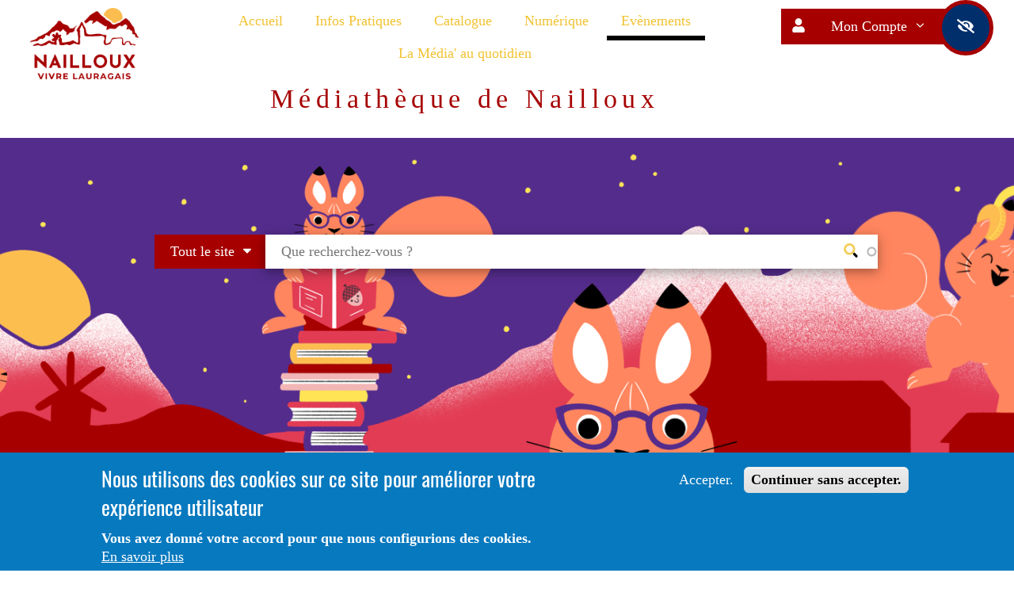

--- FILE ---
content_type: text/html; charset=UTF-8
request_url: https://mediatheque-nailloux.org/list-animation?status=all&form_inactive=1&type=Exposition&titre=Expositions
body_size: 25696
content:
<!DOCTYPE html>
<html lang="fr">
<head>
  <meta name="viewport" content="width=device-width, initial-scale=1">
<meta http-equiv="Cache-Control" content="no-cache, no-store, must-revalidate" />
<meta http-equiv="Pragma" content="no-cache" />
<meta http-equiv="Expires" content="0" />
  <title>Expositions</title>
            
  
        
          
          
          
  <meta charset="utf-8" />
<link rel="manifest" href="manifest.json" />
<script>(function(i,s,o,g,r,a,m){i["GoogleAnalyticsObject"]=r;i[r]=i[r]||function(){(i[r].q=i[r].q||[]).push(arguments)},i[r].l=1*new Date();a=s.createElement(o),m=s.getElementsByTagName(o)[0];a.async=1;a.src=g;m.parentNode.insertBefore(a,m)})(window,document,"script","https://www.google-analytics.com/analytics.js","ga");ga("create", "UA-43726503-23", {"cookieDomain":"auto"});ga("set", "anonymizeIp", true);ga("send", "pageview");</script>
<meta name="title" content="Expositions" />
<meta name="audience" content="all" />
<meta name="department" content="library,software,bibliothèque,médiathèque" />
<meta name="geo.placename" content="France" />
<meta name="robots" content="index, follow" />
<link rel="canonical" href="https://mediatheque-nailloux.org/list-animation" />
<meta name="description" content="Médiathèque de Nailloux" />
<meta name="abstract" content="Médiathèque de Nailloux" />
<meta name="keywords" content="Médiathèque, Nailloux, Bibliothèque, Municipale" />
<meta name="rights" content="© 2020 - LOGIQ Systèmes S.A.R.L" />
<meta name="referrer" content="strict-origin-when-cross-origin" />
<meta name="Generator" content="Drupal 8 (https://www.drupal.org)" />
<meta name="MobileOptimized" content="width" />
<meta name="HandheldFriendly" content="true" />
<meta name="viewport" content="width=device-width, initial-scale=1.0" />
<style>div#sliding-popup, div#sliding-popup .eu-cookie-withdraw-banner, .eu-cookie-withdraw-tab {background: #0779bf} div#sliding-popup.eu-cookie-withdraw-wrapper { background: transparent; } #sliding-popup h1, #sliding-popup h2, #sliding-popup h3, #sliding-popup p, #sliding-popup label, #sliding-popup div, .eu-cookie-compliance-more-button, .eu-cookie-compliance-secondary-button, .eu-cookie-withdraw-tab { color: #ffffff;} .eu-cookie-withdraw-tab { border-color: #ffffff;}</style>
<link rel="shortcut icon" href="/sites/mediatheque-nailloux.org/files/Logo.ico" type="image/vnd.microsoft.icon" />

    <link rel="stylesheet" media="all" href="/sites/mediatheque-nailloux.org/files/css/css_maibT8NOtYrNXF8AEqlD8Ts8vAu-hc1dx-SjZmfHsyk.css" />
<link rel="stylesheet" media="all" href="https://cdnjs.cloudflare.com/ajax/libs/font-awesome/4.7.0/css/font-awesome.min.css" />
<link rel="stylesheet" media="all" href="/sites/mediatheque-nailloux.org/files/css/css_O2gGjAB8aYBNvKCDl0ZxVYzaUV2lL0z0E5bCjzA2WE8.css" />
<link rel="stylesheet" media="all" href="/sites/mediatheque-nailloux.org/files/css/css_jUMtw-uGor65RK5lrVj7FtjUYzHYOmdChktEjQnVSQY.css" />
<link rel="stylesheet" media="screen" href="/sites/mediatheque-nailloux.org/files/css/css_bYdogRSEve4YVDjg1IH4sW-h3y_VU6cvnv9izklP7FI.css" />
<link rel="stylesheet" media="all" href="/sites/mediatheque-nailloux.org/files/css/css_gMrrKSH62hViHWreGl9SrBP0gOeNzo4PpYoDIFKtWPY.css" />
<link rel="stylesheet" media="screen" href="/sites/mediatheque-nailloux.org/files/css/css_p6uFWcAbYtAvcMAxeG1YZ4C4wMtKX3I6uG7zA6C1SoY.css" />
<link rel="stylesheet" media="all" href="/sites/mediatheque-nailloux.org/files/css/css_4La9vsWCh2o44NzEvmyDOhAcQrXI7PnlF7D95aX0SGo.css" />

    <script rel="preload" src="https://kit.fontawesome.com/cd7f8a0f51.js" crossorigin="anonymous"></script>
    
<!--[if lte IE 8]>
<script src="/core/assets/vendor/html5shiv/html5shiv.min.js?v=3.7.3"></script>
<![endif]-->

                                                                    <style media="all">


            .ipe-category {
              display: none;
              max-width: 33%;
              float: left;
            }

            .ipe-category[data-category="Opac Social Embed"] {
              /* style rules here */
              display: flex;
            }


            .ipe-category[data-category="Opac Content"] {
              /* style rules here */
              display: flex;
            }

            .ipe-category[data-category="Opac Slide"] {
              /* style rules here */
              display: flex;
            }

            .ipe-category[data-category="Opac Manage"] {
              /* style rules here */
              display: flex;
            }

            .ipe-category[data-category="Opac Manage Advanced Contents"] {
              /* style rules here */
              display: flex;
            }

            .ipe-category[data-category="Opac Node Notice"] {
              /* style rules here */
              display: flex;
            }

            .ipe-category[data-category="Opac Nouveaute"] {
              /* style rules here */
              display: flex;
            }

            .ipe-category[data-category="Current Layout"] {
              /* style rules here */
              display: flex;
            }

            .ipe-category[data-category="Current Layout"] {
              /* style rules here */
              display: flex;
            }

            .ipe-category[data-category="Bootstrap"] {
              /* style rules here */
              display: flex;
            }

            .ipe-category[data-category="LS OPAC Layout"] {
              /* style rules here */
              display: flex;
            }

            .opac-slogan-style {
              color:   #a60000
;
	      font-style:   normal
;
              font-family:   MS Sans Serif
 !important;
              font-size: 34px !important;
	      letter-spacing: 0.5vw;
              line-height: 39px !important;

            }

            .cbg-button-small {
              -webkit-transition-duration: 0.8s; /* Safari */
              transition-duration: 0.8s;
              width: auto;
              padding: 5px 12px;
              display: inline-block;
                  border-width: 1px;
      border-style: solid;
      border-color:         #a60000
    ;
    
            }

            .cbg-button-medium {
              -webkit-transition-duration: 0.8s; /* Safari */
              transition-duration: 0.8s;
              width: auto;
              padding: 10px 22px;
              display: inline-block;
                  border-width: 1px;
      border-style: solid;
      border-color:         #a60000
    ;
    
            }

            .cbg-button-large {
              -webkit-transition-duration: 0.8s; /* Safari */
              transition-duration: 0.8s;
              width: auto;
              padding: 17px 28px;
              display: inline-block;
                  border-width: 1px;
      border-style: solid;
      border-color:         #a60000
    ;
    
            }

            .cbg-button-auto {
              -webkit-transition-duration: 0.8s; /* Safari */
              transition-duration: 0.8s;
              border-radius:0px;
              padding:10px 20px;
              display: inline-block;
              background-color:         #a60000
    ;
              color:         #ffffff
    ;
                  border-width: 1px;
      border-style: solid;
      border-color:         #a60000
    ;
    
            }

            .cbg-button-auto-height {
              -webkit-transition-duration: 0.8s; /* Safari */
              transition-duration: 0.8s;
              padding: 10px 20px;
              border-radius:0px; width: auto;
              display: inline-block;
              background-color:         #a60000
    ;
              color:         #ffffff
    ;
                  border-width: 1px;
      border-style: solid;
      border-color:         #a60000
    ;
    
            }

            .cbg-button-auto-width {
              -webkit-transition-duration: 0.8s; /* Safari */
              transition-duration: 0.8s;
              padding: 20px 20px;
              border-radius:0px; width: auto;
              display: inline-block;
              background-color:         #a60000
    ;
              color:         #ffffff
    ;
                  border-width: 1px;
      border-style: solid;
      border-color:         #a60000
    ;
    
            }

            .cbg-button {
              text-align: center;
              -webkit-transition-duration: 0.8s; /* Safari */
              transition-duration: 0.8s;
              border-radius:0px;
              padding:10px 20px;
              display: inline-block;
              min-width: 120px;
              background-color:         #a60000
    ;
              color:         #ffffff
    ;
                  border-width: 1px;
      border-style: solid;
      border-color:         #a60000
    ;
    
            }


            .cbg-button:hover {
              background-color:       #a60000
    ;
              color:       #ffffff
    ;
              opacity: 1;
            }

            .button-bg {
              background-color:         #a60000
    ;
              color:         #ffffff
    ;
              opacity: 0.8;
            }

            .button-bg:hover {
              background-color:       #a60000
    ;
              color:       #ffffff
    ;
              opacity: 1;
            }

            .ccolor-button-text {
              color:         #ffffff
    ;
            }

            .button-filter{
              background-color:         #a60000
    ;
              color:         #ffffff
    ;
              transition-duration: 0.8s;
            }

            .button-filter-checked{
              box-shadow: 0 0 0 5px         #ffffff
    ;
              border-radius: 5px;
              transition-duration: 0.8s;
            }

            .cbg-text {
              color:         #a60000
    ;
            }

            .cbg-active {
              -webkit-transition-duration: 0.8s; /* Safari */
              transition-duration: 0.8s;
              background-color:       #a60000
    ;
              color:       #ffffff
    ;
              border-radius:0px;
              padding:10px 20px;
              min-width: 120px;
              display: inline-block;
                  border-width: 1px;
      border-style: solid;
      border-color:         #a60000
    ;
     text-align: center;
            }

            .no-active-link-auto{
                padding:10px 20px;
                min-width: 120px;
                display: inline-block;
                border-radius: 0;
                text-decoration: none !important;
                text-align: center;
              }

            .no-active-link{
              padding:10px 20px;
              display: inline-block;
              border-radius: 0;
              text-decoration: none !important;
              text-align: center;
            }

            .link-active-auto {
              padding:10px 20px;
              display: inline-block;
              border-bottom: 3px solid       #a60000
    ;
              border-radius: 0;
              text-decoration: none !important;
              text-align: center;
            }

            .link-active {
              padding:10px 20px;
              min-width: 120px;
              display: inline-block;
              border-bottom: 3px solid       #a60000
    ;
              border-radius: 0;
              text-decoration: none !important;
              text-align: center;
            }


            .cbg-active-small {
              -webkit-transition-duration: 0.8s; /* Safari */
              transition-duration: 0.8s;
              width: auto;
              padding: 5px 12px;
              display: inline-block;
              background-color:       #a60000
    ;
              color:       #ffffff
    ;
                  border-width: 1px;
      border-style: solid;
      border-color:         #a60000
    ;
     text-align: center;
            }

            .cbg-active-medium {
              -webkit-transition-duration: 0.8s; /* Safari */
              transition-duration: 0.8s;
              width: auto;
              padding: 10px 22px;
              display: inline-block;
              background-color:       #a60000
    ;
              color:       #ffffff
    ;
                  border-width: 1px;
      border-style: solid;
      border-color:         #a60000
    ;
     text-align: center;
            }

            .cbg-active-large {
              -webkit-transition-duration: 0.8s; /* Safari */
              transition-duration: 0.8s;
              width: auto;
              padding: 17px 28px;
              display: inline-block;
              background-color:       #a60000
    ;
              color:       #ffffff
    ;
                  border-width: 1px;
      border-style: solid;
      border-color:         #a60000
    ;
     text-align: center;
            }

            .cbg-active-auto {
              -webkit-transition-duration: 0.8s; /* Safari */
              transition-duration: 0.8s;
              border-radius:0px;
              padding:10px 20px;
              background-color:       #a60000
    ;
              color:       #ffffff
    ;
                  border-width: 1px;
      border-style: solid;
      border-color:         #a60000
    ;
    
              display: inline-block;
              text-align: center;
            }

            .cbg-active-auto-height {
              -webkit-transition-duration: 0.8s; /* Safari */
              transition-duration: 0.8s;
              padding: 10px 10px;
              border-radius:0px; width: auto;
              display: inline-block;
              background-color:       #a60000
    ;
              color:       #ffffff
    ;
                  border-width: 1px;
      border-style: solid;
      border-color:         #a60000
    ;
     text-align: center;
            }

            .cbg-active-auto-width {
              -webkit-transition-duration: 0.8s; /* Safari */
              transition-duration: 0.8s;
              padding: 20px 20px;
              border-radius:0px; width: auto;
              display: inline-block;
              background-color:       #a60000
    ;
              color:       #ffffff
    ;
                  border-width: 1px;
      border-style: solid;
      border-color:         #a60000
    ;
     text-align: center;
            }

            .active-bg {
              background-color:       #a60000
    ;
              color:       #ffffff
    ;
            }

            .active-bg:hover {
              background-color:         #a60000
    ;
              color:         #ffffff
    ;
              opacity: 1;
            }

            .cbg-active:hover {
              background-color:         #a60000
    ;
              color:         #ffffff
    ;
            }

            .accessibilite-button {
              -webkit-transition-duration: 0.8s; /* Safari */
              transition-duration: 0.8s;
              padding: 18px;
              width: 70px;
              height: 70px;
              border-radius: 50%;
              vertical-align: middle;
              display: inline-block;
              background-color: #002f6c;
              color: #ffffff;
              border-style: solid;
              border-color:         #a60000
    ;
              border-width: 5px;
              text-align: center;
            }

            .accessibilite-button-form {
              -webkit-transition-duration: 0.8s; /* Safari */
              transition-duration: 0.8s;
              padding: 15px 15px;
              width: 50px;
              height: 50px;
              border-radius: 50%;
              vertical-align: middle;
              display: inline-block;
              text-align: center;
            }

            .link-color{
              color:         #f1c232
    ;
            }

            .link-hover-color{
              color:         #000000
    ;
            }

            a {
              color:         #f1c232
    ;
              text-decoration: none !important;
            }

            /* mouse over link */
            a:hover {
              color:         #000000
    ;
              text-decoration: none !important;
            }

            a:active{
              color:         #000000
     !important;
            }

            .hover-block-header:hover {
              background-color:         #ffffff
    ;
              transform: translate3d(2%,105%,3%) scale(1.7);
              transition: transform 0.45s;
              color:      #000000
    ;
             border-radius: 0px;
                  border-width: 1px;
      border-style: solid;
      border-color: #a60000;
    
            }


            .cbg-block-header {
              background-color:         #ffffff
    ;
              color:      #000000
    ;
              padding:10px 20px;
              border-radius:0px;
                    border-width: 1px;
      border-style: solid;
      border-color: #a60000;
    
            }

            .cclor-block-header {
              color:      #000000
    ;
            }

            .bg-content-block{
                background-color:         #ffffff
    ;
                color:      #000000
    ;
            }

            .cbg-block-content,.hover-block-content:hover {
              background-color:         #ffffff
    ;
              -webkit-transition-duration: 0.8s; /* Safari */
              transition-duration: 0.8s;
              color:      #000000
    ;
              padding:10px 20px; 
	            border-radius: 0px;
                    border-width: 1px;
      border-style: solid;
      border-color: #a60000;
    
            }

            .cbg-text-content {
              color:         #ffffff
    ;
            }

            .cclor-block-content {
              color:      #000000
    ;
            }

            #opac_cutom_message_popup {
              background-color:   #d9d9d9
;
              color:       #ffffff
    ;
            }

            .cbg-popup-message {
              background-color:   #d9d9d9
;
              color:       #ffffff
    ;
            }

                                                
            .cbg-tag {
              -webkit-transition-duration: 0.8s; /* Safari */
              transition-duration: 0.8s;
              border-radius: 8px;
              padding: 2px 10px 0px 10px;
              margin-top: 10px;
              display: inline-block;
              background-color: #ead1dc;
              color:         #000000
    ;
              border-color: #ead1dc;
              border-width: 3px;
            }

            .cbg-tag:hover {
              background-color: #ead1dc;
            }

            .cbg-text-tag {
              color:         #ead1dc
    ;
            }

            .tag-bg {
              background-color: rgba(234, 209, 220, 0.5);
              color:         #000000
    ;
              line-height: 40px;
            }

            /*couleur de fond pour les bouttons switch selectionnés*/
            .btn-toggle.active {
              background-color:         #000000
    ;
              color:         #ffffff
    ;
            }

            @font-face {
              font-family: OpenDyslexicFont;
              src: url("/themes/vixax/css/open_dyslexic/OpenDyslexic-Regular.otf") format("opentype");
            }


            body, input, textarea {
              font-family:         MS Sans Serif
     !important;
              font-style:         normal
     !important;
              font-size: 18px !important;
              line-height: 23px !important;
            }

            .normal-font,div.normal-font, p.normal-font, section.normal-font, a.normal-font,a.normal-font > span, a.normal-font > i, button.normal-font, li.normal-font, ul.normal-font,i.normal-font,span.normal-font{
              font-family:         MS Sans Serif
     !important;
              font-style:         normal
     !important;
              font-size: 18px !important;
              line-height: 23px !important;
            }

            .small-font, div.small-font, p.small-font, section.small-font, a.small-font, a.small-font > span, a.small-font > i,button.small-font, li.small-font, ul.small-font,i.small-font,span.small-font{
              font-family:         MS Sans Serif
     !important;
              font-style:         normal
     !important;
              font-size: 16px !important;
              line-height: 23px !important;
            }

            .large-font,div.large-font, p.large-font, section.large-font, a.large-font, a.large-font > span, a.large-font > i,button.large-font, li.large-font, ul.large-font,i.large-font,span.large-font{
              font-family:         MS Sans Serif
     !important;
              font-style:         normal
     !important;
              font-size: 20px !important;
              line-height: 25px !important;
            }


            span, i {
              font-family:         MS Sans Serif
    ;
              font-style:         normal
    ;
            
            }

            div, p, section, a, button, li, ul {
              font-family:         MS Sans Serif
     !important;
              font-style:         normal
    ;
              font-size: 18px !important;
              line-height: 23px !important;
              /*font-size: 1em;
               line-height: 115%; */
            }

            h1, h2, h3, h4, h5, h6 {
              font-family:         Oswald
    ;
              font-style:         normal
    ;
              text-overflow: ellipsis;
              color: inherit;
            }

            .dh1, h1, h1 > a, h1 > span, h1 > i, h1 > div {
              font-size: 44px !important;
              line-height: 49px !important;
	      font-weight: 800;
              text-overflow: ellipsis !important;
            }

            .dh2, h2, h2 > a, h2 > span, h2 > i, h2 > div {
              font-size: 38px !important;
              line-height: 44px !important;
	      font-weight: 600;
              text-overflow: ellipsis !important;
            }

            .dh3, h3, h3 > a, h3 > span, h3 > i, h3 > div {
              font-size: 32px !important;
              line-height: 40px !important;
              text-overflow: ellipsis !important;
	      font-weight: 200;
	      color: inherit;
            }

            .dh4, h4, h4 > a, h4 > span, h4 > i, h4 > div {
              font-size: 26px !important;
              line-height: 36px !important;
              text-overflow: ellipsis !important;
	      font-weight: 100;
	      color: inherit;
	      	      
            }
	    
	    .menu-logo-link{
              font-size: 26px !important;
              line-height: 36px !important;
            }
            .ls-sidebar-right{
              display:
              none;width:33vw;
              padding-left:10px;
              padding-right:20px;
              z-index:10000000000000 !important;
              position:fixed;top:0;
              left:66vw;
              height:100vh;
            }

            @media all and (min-width: 200px) and (max-width: 850px) {
              .dh1, h1, h1 > a, h1 > span, h1 > i, h1 > div {
                font-size: 38px;
                line-height: 44px;
                text-overflow: ellipsis;
		font-weight: 600;
		color: inherit;
              }

              .dh2, h2, h2 > a, h2 > span, h2 > i, h2 > div {
                font-size: 32px;
                line-height: 40px;
                text-overflow: ellipsis;
		font-weight: 300;
		color: inherit;
              }

              .dh3, h3, h3 > a, h3 > span, h3 > i, h3 > div {
                font-size: 26px;
                line-height: 36px;
                text-overflow: ellipsis;
		font-weight: 200;
		color: inherit;
              }
	      
	       .ls-sidebar-right{
               width:100vw;
                left:0;
              }
            }

            footer h1, footer h2, footer h3, footer h4, footer h5, footer h6 {
              color:         #ffffff
    ;
              text-overflow: ellipsis;
            }

            footer .button {
              -webkit-transition-duration: 0.8s; /* Safari */
              transition-duration: 0.8s;
              border-radius: 25px;
              padding: 8px;
              display: inline-block;
              background-color: rgba(234, 209, 220, 0.5);
              color:         #ffffff
    ;
             border-style:         solid
    ;
             border-width: 2px;
              border-color:         #a60000
    ;
                        }

            /* border color button*/
            .cbg-button-border {
              border-color:         #a60000
     !important;
            }

            .cbg-button-border:hover {
              border-color:         #000000
     !important;
            }

            .cbg-active-border {

              border-color:         #000000
     !important;

            }

            .cbg-active-border:hover {

              border-color:         #a60000
     !important;
            }

            /*menu */
            .cbg-button-menu {
              background-color:         #a60000
    ;
              color:         #ffffff
    ;
                  border-width: 1px;
      border-style: solid;
      border-color:         #a60000
    ;
    
            }

            .cbg-button-menu a {
              color:         #ffffff
    ;
            }


            .cbg-active-menu {
              background-color:         #000000
    ;
              color:         #ffffff
    ;
                  border-width: 1px;
      border-style: solid;
      border-color:         #a60000
    ;
    
            }

            .cbg-active-menu a {
              color:         #ffffff
    ;
            }

            .container-data-opac-title {
              border-radius: 5px;
              border-width: 0px 0px 0px 0px;
              border-style: solid;
              z-index: 999999;
              background-color: white;
              color: black;
              content: attr(data-opac-title);
              padding: 5px 15px;
              box-shadow: 3px 2px 1px 2px floralwhite;
              opacity: 1;
              max-height: 80px;
              visibility: visible;

            }

            #accessibilite-div {
              background-color: #0000a0;
              color: #00ff00;
            }

            #accessibilite-div a, #accessibilite-div.toggle {
              background-color: #ff8000;
            }

            #accessibilite-div {
              z-index: 10000;
            }

            .popover {
              z-index: 101010101010101010101010101010101010101010101010101010; /* A value higher than 1010 that solves the problem */
            }

            .popover-title {
              color:         #ead1dc
    ;
              z-index:100000000000 !important;
            }

            .popover-content {
              background-color:         #ffffff
    ;
              color:      #000000
    ;
              z-index:100000000000 !important;
            }

            h2.footermap-col-heading {
              display: none;
            }

            .we-mega-menu-li, .dropdown-menu {
              color:         #f1c232
     !important;
              background: white !important;
              border: none !important;
            }

            li.we-mega-menu-li.active.active-trail {
              background:       #a60000
    ;
              color:       #ffffff
    ;
              border-bottom: 8px;
            }

            .we-mega-menu-ul, .nav nav-tabs {
              border: none;
              background: white !important;
            }

            .navbar-we-mega-menu {
              border: none;
              background: white !important;
            }

            /*menu mobile*/
            #block-responsivemenumobileicon {
              background-color:         #f1c232
    ;
            }

            .responsive-menu-toggle {
              background-color:         #f1c232
    ;
            }

          /* tableau horaires */
          .tab-horaires-active > .tab-horaires-semaine-field-list{
              display: grid;
              grid-template-columns: 1FR 1FR 1FR 2FR;
              overflow: auto;
          }

          .tab-horaires-semaine-field-list{
              display: none;
          }

          .tab-horaires-semaine-field-list > *{
              padding: 10px;
                    border-width: 1px;
      border-style: solid;
      border-color: #a60000;
    
          }
          .tab-horaires-semaine-field-list > :nth-child(1),
          .tab-horaires-semaine-field-list > :nth-child(2),
          .tab-horaires-semaine-field-list > :nth-child(3),
          .tab-horaires-semaine-field-list > :nth-child(4)  {
              background-color:         #ffffff
    ;
              color:      #000000
    ;
          }
          .tab-horaires-cell {
              display: flex;
              justify-content: center;
              align-items: center;
              text-align: center;
              overflow-wrap: break-word;
              box-sizing: border-box;
          }
          .horaires-status {
            font-weight: bold;
          }

          .tab-horaires-active > * > .horaires-status > .chevron-icon > * {
            transform: rotate(0.5turn);
            transition: 200ms;
          }
          .horaires-status > .chevron-icon > * {
            transition: 200ms;
          }
          .tab-horaires-today {
            border-bottom: 2px solid green;
          }
          


          </style>
        

                                    <!-- Matomo -->
          <script>
            var _paq = window._paq = window._paq || [];
            /* tracker methods like "setCustomDimension" should be called before "trackPageView" */
            _paq.push(["setDocumentTitle", document.domain + "/" + document.title]);
            _paq.push(["setCookieDomain", "*.mediatheque-nailloux.org"]);
            _paq.push(["setDomains", ["*.mediatheque-nailloux.org"]]);
            _paq.push(["setDoNotTrack", true]);
            _paq.push(['trackPageView']);
            _paq.push(['enableLinkTracking']);
            (function() {
              var u="//analytics.logiq-systemes.net/";
              _paq.push(['setTrackerUrl', u+'matomo.php']);
              _paq.push(['setSiteId', '120']);
              var d=document, g=d.createElement('script'), s=d.getElementsByTagName('script')[0];
              g.async=true; g.src=u+'matomo.js'; s.parentNode.insertBefore(g,s);
            })();
          </script>
          <noscript><p><img src="//analytics.logiq-systemes.net/matomo.php?idsite=120&amp;rec=1" style="border:0;" alt="" /></p></noscript>
          <!-- End Matomo Code -->
        

        </head>

<body class="path-list-animation nopadding" style="min-height:100vh;">
<a href="#main-content" class="visually-hidden focusable">
  Aller au contenu principal
</a>

<div class="responsive-menu-page-wrapper">
  <article class="opac-page-wrapper ">
      
<div class="big transp visible-md visible-lg " style="">
	<div class="row nopadding ">
		<div class="w3-hide padding w3-right caps" id="opac-accessibility-div" style="">

</div>
	</div>
	<div class="container-fluid header-nav" style="background-color: #ffffff;padding-bottom: 10px">
		<div class="row">
										<div class="col-md-2 col-sm-2 col-xs-2 padding-top">
					    <style>
  @media (max-width: 576px) {
    .opac-site-logo { max-height: 90px; }
  }

  @media (max-width: 768px) {
    .opac-site-logo { max-height: 120px; }
  }

  @media (min-width: 992px) {
    .opac-site-logo { max-height: 150px; }
  }
</style>

 <div class="nopadding center">

    <a href="/" style="">
        <img class="opac-main-logo respoimg5 center opac-site-logo" src="/sites/mediatheque-nailloux.org/files/Logo.png">
    </a>
</div>


				</div>
						<div class="col-md-7 col-sm-6 col-xs-6 padding-top center">
				<div id="menu" class="collapse">    

	<div id="block-menupersonnaile">
	    
	    



                    <ul class="horizontal-menu padding ">
                                                                                    <li   class=" " >
                                <a href="/" data-drupal-link-system-path="&lt;front&gt;">Accueil</a>
                              <span class="arrow"></span>
                                              </li>
                                                                                <li   class="text-left" >
                                <a href="/list-biblio" data-drupal-link-system-path="list-biblio">Infos Pratiques</a>
                              <span class="arrow"></span>
                                                                        <ul class="horizontal-menu w3-card-4 padding " style="background-color: #ffffff">
                                                                                    <li   class=" " >
                                <a href="/list-articles?tag=inscriptions" data-drupal-link-query="{&quot;tag&quot;:&quot;inscriptions&quot;}" data-drupal-link-system-path="list-articles">Inscriptions / Règlements</a>
                                              </li>
                                                                        <li   class=" " >
                                <a href="/list-articles?tag=escal" data-drupal-link-query="{&quot;tag&quot;:&quot;escal&quot;}" data-drupal-link-system-path="list-articles">Exposer à l&#039;ESCAL</a>
                                              </li>
                                                                        <li   class=" " >
                                <a href="/list-communique" data-drupal-link-system-path="list-communique">Communiqués</a>
                                              </li>
        </ul>
  
              </li>
                                                                                <li   class="text-left" >
                                <a href="/simple-search?qf=" data-drupal-link-query="{&quot;qf&quot;:&quot;&quot;}" data-drupal-link-system-path="simple-search">Catalogue</a>
                              <span class="arrow"></span>
                                                                        <ul class="horizontal-menu w3-card-4 padding " style="background-color: #ffffff">
                                                                                    <li   class=" " >
                                <a href="/simple-search?qf=" data-drupal-link-query="{&quot;qf&quot;:&quot;&quot;}" data-drupal-link-system-path="simple-search">Recherche</a>
                                              </li>
                                                                        <li   class=" " >
                                <a href="/list-nouveautes" data-drupal-link-system-path="list-nouveautes">Nouveautés</a>
                                              </li>
                                                                        <li   class=" " >
                                <a href="/list-heart-content" data-drupal-link-system-path="list-heart-content">Coups de Coeur</a>
                                              </li>
                                                                        <li   class=" " >
                                <a href="/list-selection-multiple" data-drupal-link-system-path="list-selection-multiple">Nos sélections</a>
                                              </li>
        </ul>
  
              </li>
                                                                                <li   class="text-left" >
                                <a href="/list-articles?tag=numerique" data-drupal-link-query="{&quot;tag&quot;:&quot;numerique&quot;}" data-drupal-link-system-path="list-articles">Numérique</a>
                              <span class="arrow"></span>
                                                                        <ul class="horizontal-menu w3-card-4 padding " style="background-color: #ffffff">
                                                                                    <li   class=" " >
                                <a href="/list-articles?tag=liseuse" data-drupal-link-query="{&quot;tag&quot;:&quot;liseuse&quot;}" data-drupal-link-system-path="list-articles">Liseuse</a>
                                              </li>
                                                                        <li   class=" " >
                                <a href="/list-articles?tag=mediatheque-numerique" data-drupal-link-query="{&quot;tag&quot;:&quot;mediatheque-numerique&quot;}" data-drupal-link-system-path="list-articles">Médiathèque numérique</a>
                                              </li>
                                                                        <li   class=" " >
                                <a href="/list-sitotheque" data-drupal-link-system-path="list-sitotheque">Sitothèque</a>
                                              </li>
        </ul>
  
              </li>
                                                                                <li   class="cbg-active-border w3-bottombar text-left " >
                                <a href="/list-animation" data-drupal-link-system-path="list-animation">Evènements</a>
                              <span class="arrow"></span>
                                                                        <ul class="horizontal-menu w3-card-4 padding " style="background-color: #ffffff">
                                                                                    <li   class=" " >
                                <a href="/list-animation?manif_inactive=Exposition" data-drupal-link-query="{&quot;manif_inactive&quot;:&quot;Exposition&quot;}" data-drupal-link-system-path="list-animation">Animations</a>
                                              </li>
                                                                        <li   class=" " >
                              <a href="/list-animation?status=all&amp;form_inactive=1&amp;type=Exposition&amp;titre=Expositions" class="text-left"><span class="fas fa-caret-right fa-fw"></span> Expositions</a>
                                  </li>
                                                                        <li   class=" " >
                                <a href="/list-animation?status=1" data-drupal-link-query="{&quot;status&quot;:&quot;1&quot;}" data-drupal-link-system-path="list-animation">Historique</a>
                                              </li>
        </ul>
  
              </li>
                                                                                <li   class="text-left" >
                                <a href="/list-articles?tag=mediaauquotidien" data-drupal-link-query="{&quot;tag&quot;:&quot;mediaauquotidien&quot;}" data-drupal-link-system-path="list-articles">La Média&#039; au quotidien</a>
                              <span class="arrow"></span>
                                                                        <ul class="horizontal-menu w3-card-4 padding " style="background-color: #ffffff">
                                                                                    <li   class=" " >
                                <a href="/list-articles?tag=petiteenfance" data-drupal-link-query="{&quot;tag&quot;:&quot;petiteenfance&quot;}" data-drupal-link-system-path="list-articles">Petite Enfance</a>
                                              </li>
                                                                        <li   class=" " >
                                <a href="/list-articles?tag=ecole" data-drupal-link-query="{&quot;tag&quot;:&quot;ecole&quot;}" data-drupal-link-system-path="list-articles">Ecoles</a>
                                              </li>
                                                                        <li   class=" " >
                                <a href="/list-articles?tag=alae" data-drupal-link-query="{&quot;tag&quot;:&quot;alae&quot;}" data-drupal-link-system-path="list-articles">ALAE / ALSH</a>
                                              </li>
                                                                        <li   class=" " >
                                <a href="/list-articles?tag=ados" data-drupal-link-query="{&quot;tag&quot;:&quot;ados&quot;}" data-drupal-link-system-path="list-articles">Collège / MAJ</a>
                                              </li>
                                                                        <li   class=" " >
                                <a href="/list-articles?tag=maisonderetraite" data-drupal-link-query="{&quot;tag&quot;:&quot;maisonderetraite&quot;}" data-drupal-link-system-path="list-articles">EHPAD</a>
                                              </li>
                                                                        <li   class=" " >
                                <a href="/list-articles?tag=theatredelacite" data-drupal-link-query="{&quot;tag&quot;:&quot;theatredelacite&quot;}" data-drupal-link-system-path="list-articles">Théâtre de la Cité</a>
                                              </li>
        </ul>
  
              </li>
        </ul>
  

	</div>

</div>
													<div class="padding-top2 padding-bottom2 w3-hide-small col-sm-12 opac-slogan-style center">
						Médiathèque de Nailloux
					</div>
							</div>
			<div class="col-md-3 col-sm-4 col-xs-4 w3-center">
				    

<div id="block-linkuserblock">
      
    
<style>
  .ls-user-fa{
    min-width: 32px;
  }
</style>


          

<div class="w3-hide-small" style="z-index:200000">
  <span class="cbg-active-auto-height normal-font" style="border-right: none;border-radius:0;margin-right:-5px;"><span class="fas fa-fw fa-user"></span></span>
    <a href="javascript:void(0);" class="cbg-button-auto-height dropdown-toggle " style="overflow:visible;max-width:60%;border-left: none;border-top-right-radius:0;border-bottom-right-radius:0;border-top-left-radius:0;border-bottom-left-radius:0;text-decoration:none;white-space:nowrap;"  data-toggle="dropdown" data-display="static" aria-haspopup="true" aria-expanded="false">
      Mon Compte
	<i class="fal fa-fw fa-angle-down"></i>
    </a>
    <a href="javascript:void(0);" id="opac_accesibility_link" class="accessibilite-button" style="margin-left:-15px;text-decoration:none;"><span class="fas fa-fw fa-eye-slash"></span>
    </a>
  <div class="dropdown-menu dropdown-menu-right w3-bar-block " style="background-color:#ffffff;width: 100%;z-index: 200000;padding: 20px">
    <a  href="/user/login" class="cbg-active w3-bar-item padding"  title="Connexion"> <i class="fal fa-fw fa-user"></i> Se connecter <span class="pull-right"><i class="fal fa-fw fa-sign-in"></i></span></a>
    <hr class="full" style="">
    <a  href="/list-user-selection" class=" padding cbg-button w3-bar-item margin-bottom" type="button" title="Ma Sélection">  <i class="fal fa-fw fal fa-fw fa-ballot-check"></i> Ma sélection <span class="pull-right"><i class="fal fa-fw fa-chevron-right"></i></span></a>
    <a  href="/opac_search/search-history-list" data-dialog-type="modal" data-dialog-options="{&quot;width&quot;:700}" class=" cbg-button w3-bar-item padding use-ajax"  title="Historique de recherche"> <i class="fal fa-fw fa-history"></i> Historique <span class="pull-right"><i class="fal fa-fw fa-chevron-right"></i></span></a>
  </div>
  
</div>

<div class="col-md-12 w3-hide-large w3-hide-medium">
    <a id="opac_user_connexion_link" href="/user/login"   class="text-center w3-block" title="Connexion" alt="Connexion" style="" title="connexion" > <i class="fal fa-fw fa-2x fa-user"></i></a>
</div>
<a href="/opac-user-selection/add"  id="opac_user_add_selection_link" data-dialog-type = "modal"  data-dialog-options="{&quot;width&quot;:350}" class="use-ajax w3-hide">Ajouter une sélection</a>
<script>
    function popover()
    {
        $('[data-toggle="popover"]').popover();
    }
</script>

  </div>


			</div>
		</div>

	</div>
	
			<div class="container-fluid" style="background-image: url('/sites/mediatheque-nailloux.org/files/background_images/Ecureuil-bandeau-site.png');background-position: 0% 50%;background-size:cover;background-repeat: no-repeat;background-position:center">
			<div class=" center" id="search_header">
				<div class="col-md-12 col-sm-12 " style="vertical-align: middle;display:table-cell;height: 300px;margin-top: 15.789473684211vh;">
					    

<header class="views-exposed-form vixax-header" data-drupal-selector="views-exposed-form-opac-simple-search-simple-search" id="block-formulaireexposeopac-simple-searchsimple-search--2">
    
          <form action="/simple-search" method="get" id="views-exposed-form-opac-simple-search-simple-search" accept-charset="UTF-8">
  


<div class="opac-listen-search-interface w3-card-4 ui-dialog ui-corner-all ui-widget ui-widget-content ui-front w3-hide"
     style="position:fixed;top:0px;left:0;right:0;min-width:100%;z-index: 10000000000000;min-height:200px;">
    <a class="pull-right" href="javascript:void(0);" onclick="hide_show_by_class('opac-listen-search-interface');"><span class="fal fa-fw fa-2x fa-times-circle"></span></a>
    <div class="row margin-top-4 w3-padding-4">
        <div class="col-lg-6 col-md-6 col-sm-12 col-xs-12">
            <div class="padding">
                <a href="javascript:void(0);" class="animated fadeIn img-thumbnail w3-padding opac-listen-search-micro-link" onclick="start_listening();" style="animation-iteration-count: 4;animation-duration: 2s;height:100px;width:100px;border-radius: 50%;opacity: 0.5;background-color: #a60000;color:#ffffff"><br><span class="fal fa-fw fa-microphone fa-2x"></span></a>
                <span class="pull-right w3-padding w3-red w3-badge w3-large w3-hide opac-search-decompte-container" style="border-radius:50%;height:50px;width:50px;">5</span>
            </div>
            <div class="padding">
                <h2 class="w3-hide opac-listen-search-interface-text-write" style="white-space: normal;"></h2>
            </div>
        </div>
        <div class="col-lg-6 col-md-6 col-sm-12 col-xs-12">
            <div class="padding opac-listen-search-interface-text-container">
                <div class="padding cbg-block-header">
                    <h2 class="" style="white-space: normal;">Exemple de commandes vocales</h2>
                    <h5 style="white-space: normal;"><span class="cbg-tag">Chercher</span> * Les misérables * </h5>
                    <h5 style="white-space: normal;"><span class="cbg-tag">Trouver les documents de </span> * Victor HUGO *</h5>
                    <a href="javascript:void(0);" class="pull-right" onclick="hide_show_by_class('opac-listen-search-interface-plus-commandes')">Voir plus de commandes <span class="fal fa-fw fa-caret-down"></span></a>
                </div>
            </div>
        </div>
        <div class="col-xs-12 opac-listen-search-interface-plus-commandes w3-hide">
            <div class="padding cbg-block-header">
            </div>
        </div>
    </div>

</div>    
<div class="w3-padding w3-display-container margin-top-2 " style="width:100%;">
    <div class="" style="min-width:50%;">
    <div class="nopadding col-md-12 col-sm-12 w3-hide" style="z-index:5;"><div class="js-form-item form-item js-form-type-select form-item-qtype js-form-item-qtype">
      
        <select class="select-qtype cbg-button custom-search-type-input custom-padding-input-search form-select" style="border-right:none;width:100%;border-bottom-right-radius:0;border-top-right-radius:0;-webkit-appearance: none;
                                    -moz-appearance: none;
                                    text-indent: 1px;
                                    text-overflow: &quot;&quot;;" data-drupal-selector="edit-qtype" id="edit-qtype--2" name="qtype"><option value="All" selected="selected">Tout le site</option><option value="notice">Catalogue</option><option value="animation">Animations</option><option value="article">Articles</option><option value="communique">Communiqués</option><option value="sitotheque">Sitothèques</option></select>
        </div>
</div>
    <div class="w3-cell-row center " style="z-index: 1234567878378738337">
                                                                                                                                                                                                                              
      <a id="search_form_qtype" onclick="hide_show_by_class('opac-simple-search-features')" href="javascript:void(0);" class="cbg-active w3-align-left"
         data-placement="top" data-toggle="popover" title="Paramètres de recherche"
         data-content="Cliquer pour voir plus d'options de recherche" data-trigger="hover"
         style="border-top-right-radius:0;border-bottom-right-radius:0;margin-right:-8px;border:0;white-space: nowrap">
        <span class="qtype-selected-label">Tout le site </span><i class="fas fa-fw fa-caret-down"></i>
      </a>

      <input name="qf" value="" type="search" placeholder="Que recherchez-vous ?"
             data-autocomplete-path="/opac-search-autocomplete?search_api_autocomplete_search=opac_simple_search&display=simple_search&&filter=qf"
             data-search-api-autocomplete-search="opac_simple_search" data-drupal-selector="edit-qf"
             class="form-autocomplete form-text ui-autocomplete-input cbg-button w3-white w3-left-align opac-simple-search-input w3-card-4"
             style="border-top-left-radius:0;border-bottom-left-radius:0;border:none;z-index: 234562242525252;min-width:65%;">
      <a href="javascript:void(0);" onclick="start_listening();"
         class="opac-search-micro-link w3-white w3-left-align text-center w3-large w3-hide"
         style="width:70px;margin-left:-50px;border:none"
         data-placement="top" data-toggle="popover" title="Commande vocale"
         data-content="Cliquer pour utiliser la navigation avec la voix" data-trigger="hover"
      >
        <span class="fad fa-fw fa-microphone" style="--fa-primary-color: #000000;--fa-secondary-color: #f1c232;--fa-secondary-opacity: 0.8;--fa-primary-opacity: 1.0"></span>
      </a>
      <a href="javascript:void(0);" onclick="submit_search();" class="w3-white w3-left-align text-center w3-large"
         style="width:50px;margin-left:-50px;border:none"
         data-placement="top" data-toggle="popover" title="Lancer la recherche"
         data-content="Cliquer pour lancer la recherche" data-trigger="hover"
      >
        <span class="fad fa-fw fa-search" style="--fa-primary-color: #000000;--fa-secondary-color: #f1c232;--fa-secondary-opacity: 0.8;--fa-primary-opacity: 1.0"></span>
      </a>

      <div class="w3-hide  padding-bottom-percent2  opac-simple-search-features margin-bottom-percent6"
           style="min-width: 100%;" >
        <div class="w3-cell-row w3-card-4 cd-container opac-simple-search-input w3-white padding"
             id="opac_simple_search_features_container" style="border:none;border-top-left-radius:0;border-top-right-radius:0;z-index: 200000;margin-top:1px;position: relative">
          <div class="w3-cell w3-mobile " >
            <h2 class="margin-bottom"> Je cherche dans: </h2>
            <div class="nopadding" style="max-width: 95%">
                        <a href="javascript:void(0);" onclick="change_qtype(this,'select-qtype-item','All','Tout le site');"
                style="margin-right:2px;cursor: pointer;"
                class=" cbg-active  margin-top margin-bottom select-qtype-item">Tout le site</a>
                  <a href="javascript:void(0);" onclick="change_qtype(this,'select-qtype-item','notice','Catalogue');"
                style="margin-right:2px;cursor: pointer;"
                class=" cbg-button  margin-top margin-bottom select-qtype-item">Catalogue</a>
                  <a href="javascript:void(0);" onclick="change_qtype(this,'select-qtype-item','animation','Animations');"
                style="margin-right:2px;cursor: pointer;"
                class=" cbg-button  margin-top margin-bottom select-qtype-item">Animations</a>
                  <a href="javascript:void(0);" onclick="change_qtype(this,'select-qtype-item','article','Articles');"
                style="margin-right:2px;cursor: pointer;"
                class=" cbg-button  margin-top margin-bottom select-qtype-item">Articles</a>
                  <a href="javascript:void(0);" onclick="change_qtype(this,'select-qtype-item','communique','Communiqués');"
                style="margin-right:2px;cursor: pointer;"
                class=" cbg-button  margin-top margin-bottom select-qtype-item">Communiqués</a>
                  <a href="javascript:void(0);" onclick="change_qtype(this,'select-qtype-item','sitotheque','Sitothèques');"
                style="margin-right:2px;cursor: pointer;"
                class=" cbg-button  margin-top margin-bottom select-qtype-item">Sitothèques</a>
        
            </div>

          </div>
                    <div class="w3-cell w3-mobile w3-border-left w3-leftbar padding" style="border-color: #ffffff !important;">
            <div class="nopadding center" style="">
            <h4 class="text-left margin-bottom">Avec plus de filtres</h4>
            <a style="" href="/search-advanced-form"
               class="cbg-button margin-bottom"
               data-placement="top" data-toggle="popover" title="Recherche avancée"
               data-content="Accédez à la recherche avancée" data-trigger="hover"><i
                class="fal fa-fw fa-search-plus"></i>&nbsp;Recherche Avancée</a>

            <h4 class="text-left margin-bottom">Recherches Enregistrées</h4>
            <a href="/opac_search/search-history-list"
               data-placement="top" data-toggle="popover" title="Recherches sauvegardées"
               data-content="Cliquer pour voir votre historique de recherche" data-trigger="hover" data-dialog-type="modal"
               data-dialog-options="{&quot;width&quot;:700}"
               class="use-ajax margin-top cbg-button margin-bottom"
               > <i class="fal fa-fw fa-history"></i> Historique de recherche </a>
          </div>
          </div>
        </div>

      </div>
    </div>
  </div>
</div>









<script src="//cdnjs.cloudflare.com/ajax/libs/annyang/2.6.0/annyang.min.js"></script>


<script>
    if (annyang) {
        var AllWord = function(tag){
            display_speech_text(tag);
        }
        var SearchDoc = function (tag) {
            write_in_search_input(tag);
            var uri = '/simple-search?qf=' + tag;
            window.location.href = uri;
        };

                var DisplayHome = function () {
            window.location.href = '/';
        }

        var UserLogin = function () {
            document.getElementById("opac_user_connexion_link").click();
        }

        var UserLogout = function () {
            window.location.href = '/user/logout';
        }

        var SaveMyHistorySearch = function () {
            document.getElementById("opac_save_history_search_link").click();
        }

        var DisplayHistorySearch = function () {
            document.getElementById("opac_link_history_search").click();
        }
        var DisplayRefresh = function () {
            window.location.reload();
        }

        var DisplayMySelections = function () {
            window.location.href = '/list-user-selection';
        }

        var DisplaySelections = function () {
            window.location.href = '/list-selection-multiple';
        }
        var DisplayCommandes = function () {
            window.location.href = '/list-commandes';
        }
        var DisplaySuggestions = function () {
            window.location.href = '/list-suggestions';
        }

        var DisplayCommunique = function () {
            window.location.href = '/list-communique';
        }
        var DisplaySitotheque = function () {
            window.location.href = '/list-sitotheque';
        }
        var DisplayFAQ = function () {
            window.location.href = '/list-faq';
        }
        var DisplayHeartContent = function () {
            window.location.href = '/list-heart-content';
        }
        var DisplayAnimations = function () {
            window.location.href = '/list-animation';
        }

        var DisplayBiblio = function () {
            window.location.href = '/list-biblio';
        }

        var DisplayNouveautes = function () {
            window.location.href = '/list-nouveautes';
        }

        var SearchTypdo = function (tag) {
            tag = tag.toLowerCase();
            switch (tag) {
                case 'audio':
                case 'audios':
                    window.location.href = '/opac-search-advanced?qty=a';
                    break;
                case 'vidéo':
                case 'vidéos':
                    window.location.href = '/opac-search-advanced?qty=v';
                    break;
                case 'textuel':
                case 'textuels':
                case 'imprimé':
                case 'imprimés':
                    window.location.href = '/opac-search-advanced?qty=t';
                    break;
                case 'kamishimai':
                    window.location.href = '/opac-search-advanced?qty=k';
                    break;
                case 'informatique':
                case 'informatiques':
                    window.location.href = '/opac-search-advanced?qty=i';
                    break;
            }
        }

        var SearchAut = function (aut) {
            var uri = '/opac-search-advanced?qa=' + aut;
            window.location.href = uri;
        }

        var ConfigTheme = function()
        {
            var uri = '/admin/appearance/settings/vixax';
            window.location.href = uri;
        }
        var ConfigComments = function()
        {
            var uri = '/admin/content/comment';
            window.location.href = uri;
        }
        var ConfigFiles = function()
        {
            var uri = '/filebrowser';
            window.location.href = uri;
        }
        var  ConfigSite = function()
        {
            var uri = '/profile-admin';
            window.location.href = uri;
        }
        var  ConfigOpac = function()
        {
            document.getElementById("config_opac_link").click();
        }

                var commands = {
            // annyang will capture anything after a splat (*) and pass it to the function.
            // e.g. saying "Show me Batman and Robin" is the same as calling showFlickr('Batman and Robin');
            'Chercher *tag': SearchDoc,
            'Trouver les documents de *aut': SearchAut,
            'Trouver les documents *tag': SearchTypdo,
                        'afficher les nouveautés': DisplayNouveautes,
                        'Afficher les infos de la bibliothèque': DisplayBiblio,
            'Afficher les informations de la bibliothèque': DisplayBiblio,
                        'Afficher les Animations': DisplayAnimations,
            'Afficher les evenements ': DisplayAnimations,
            'Afficher les coups de coeur': DisplayHeartContent,
                        'Afficher les communiqués': DisplayCommunique,
                        'Afficher les sites partenaires': DisplaySitotheque,
                        'Afficher les questions fréquentes': DisplayFAQ,
                        'Afficher les suggestions': DisplaySuggestions,
                        'Afficher les prochaines acquisitions': DisplayCommandes,
                        'Afficher les sélections de la bibliothèque': DisplaySelections,
                        'Afficher mes sélections': DisplayMySelections,
                        'Afficher mon historique de recherche': DisplayHistorySearch,
            "Me déconnecter": UserLogout,
                        "Me connecter": UserLogin,

            'actualiser ': DisplayRefresh,
            'actualiser la page': DisplayRefresh,
            'actualiser la page': DisplayRefresh,
            'Afficher la page d\'accueil': DisplayHome,
            'Retourner sur la page d\'accueil': DisplayHome,
            'Enregistrer ma recherche': SaveMyHistorySearch,

            // ajouter une commande pour la page en cours
                        // administration

            
        };
        // capture phrase
        annyang.addCallback('result', function(phrases) {
            display_speech_text(phrases[0]);
        });
        // Add our commands to annyang
        annyang.addCommands(commands);

        annyang.setLanguage('fr-FR');
    } else {
        console.log('annyang non chargé');
    }
</script>

</form>

     
</header>


				</div>
			</div>
		</div>
	
</div>

	<nav class="transp visible-sm visible-xs pin-style header-nav" style="background-image: url('/sites/mediatheque-nailloux.org/files/background_images/Ecureuil-bandeau-site.png'); background-position: 0% 50%;background-repeat: no-repeat;background-position: center;background-size:cover;">
		<div class="container-fluid ">
			<div class="row">
				<div class="col-sm-2 col-xs-2 padding-top pull-left">
					    

<div id="block-responsivemenumobileicon" class="responsive-menu-toggle-wrapper responsive-menu-toggle">
      <a id="toggle-icon" class="toggle responsive-menu-toggle-icon" title="Menu" href="#off-canvas">
  <span class="icon"></span><span class="label">Menu</span>
</a>
  </div>


				</div>
				<div class="col-md-8 col-sm-6 col-xs-6 padding center">
																    <style>
  @media (max-width: 576px) {
    .opac-site-logo { max-height: 90px; }
  }

  @media (max-width: 768px) {
    .opac-site-logo { max-height: 120px; }
  }

  @media (min-width: 992px) {
    .opac-site-logo { max-height: 150px; }
  }
</style>

 <div class="nopadding center">

    <a href="/" style="">
        <img class="opac-main-logo respoimg5 center opac-site-logo" src="/sites/mediatheque-nailloux.org/files/Logo.png">
    </a>
</div>


									</div>
				<div class="col-md-2 col-sm-4 col-xs-4 ">
																<a href="/user/login" class="padding-top padding-left pull-right" style="height:55px;width:55px;display: flex;justify-content:center;align-items:center;padding: 5px; margin:5px; border-radius: 50%;background-color: lightgrey">
							<i class="fal fa-fw fa-2x fa-user "></i>
						</a>
										<a href="javascript:void(0)" class="padding-top pull-right" style="height:55px;width:55px;display: flex;justify-content:center;align-items:center;padding: 5px; margin:5px; border-radius: 50%;background-color: lightgrey" data-toggle="collapse" data-target="#search-div">
						<i class="fal fa-fw fa-2x fa-search "></i>
					</a>
				</div>
				<div class="padding-bottom col-sm-12 col-xs-12 margin-top2 collapse " id="search-div">
					    

<header class="views-exposed-form vixax-header" data-drupal-selector="views-exposed-form-opac-simple-search-simple-search" id="block-formulaireexposeopac-simple-searchsimple-search--2">
    
          <form action="/simple-search" method="get" id="views-exposed-form-opac-simple-search-simple-search" accept-charset="UTF-8">
  


<div class="opac-listen-search-interface w3-card-4 ui-dialog ui-corner-all ui-widget ui-widget-content ui-front w3-hide"
     style="position:fixed;top:0px;left:0;right:0;min-width:100%;z-index: 10000000000000;min-height:200px;">
    <a class="pull-right" href="javascript:void(0);" onclick="hide_show_by_class('opac-listen-search-interface');"><span class="fal fa-fw fa-2x fa-times-circle"></span></a>
    <div class="row margin-top-4 w3-padding-4">
        <div class="col-lg-6 col-md-6 col-sm-12 col-xs-12">
            <div class="padding">
                <a href="javascript:void(0);" class="animated fadeIn img-thumbnail w3-padding opac-listen-search-micro-link" onclick="start_listening();" style="animation-iteration-count: 4;animation-duration: 2s;height:100px;width:100px;border-radius: 50%;opacity: 0.5;background-color: #a60000;color:#ffffff"><br><span class="fal fa-fw fa-microphone fa-2x"></span></a>
                <span class="pull-right w3-padding w3-red w3-badge w3-large w3-hide opac-search-decompte-container" style="border-radius:50%;height:50px;width:50px;">5</span>
            </div>
            <div class="padding">
                <h2 class="w3-hide opac-listen-search-interface-text-write" style="white-space: normal;"></h2>
            </div>
        </div>
        <div class="col-lg-6 col-md-6 col-sm-12 col-xs-12">
            <div class="padding opac-listen-search-interface-text-container">
                <div class="padding cbg-block-header">
                    <h2 class="" style="white-space: normal;">Exemple de commandes vocales</h2>
                    <h5 style="white-space: normal;"><span class="cbg-tag">Chercher</span> * Les misérables * </h5>
                    <h5 style="white-space: normal;"><span class="cbg-tag">Trouver les documents de </span> * Victor HUGO *</h5>
                    <a href="javascript:void(0);" class="pull-right" onclick="hide_show_by_class('opac-listen-search-interface-plus-commandes')">Voir plus de commandes <span class="fal fa-fw fa-caret-down"></span></a>
                </div>
            </div>
        </div>
        <div class="col-xs-12 opac-listen-search-interface-plus-commandes w3-hide">
            <div class="padding cbg-block-header">
            </div>
        </div>
    </div>

</div>    
<div class="w3-padding w3-display-container margin-top-2 " style="width:100%;">
    <div class="" style="min-width:50%;">
    <div class="nopadding col-md-12 col-sm-12 w3-hide" style="z-index:5;"><div class="js-form-item form-item js-form-type-select form-item-qtype js-form-item-qtype">
      
        <select class="select-qtype cbg-button custom-search-type-input custom-padding-input-search form-select" style="border-right:none;width:100%;border-bottom-right-radius:0;border-top-right-radius:0;-webkit-appearance: none;
                                    -moz-appearance: none;
                                    text-indent: 1px;
                                    text-overflow: &quot;&quot;;" data-drupal-selector="edit-qtype" id="edit-qtype--2" name="qtype"><option value="All" selected="selected">Tout le site</option><option value="notice">Catalogue</option><option value="animation">Animations</option><option value="article">Articles</option><option value="communique">Communiqués</option><option value="sitotheque">Sitothèques</option></select>
        </div>
</div>
    <div class="w3-cell-row center " style="z-index: 1234567878378738337">
                                                                                                                                                                                                                              
      <a id="search_form_qtype" onclick="hide_show_by_class('opac-simple-search-features')" href="javascript:void(0);" class="cbg-active w3-align-left"
         data-placement="top" data-toggle="popover" title="Paramètres de recherche"
         data-content="Cliquer pour voir plus d'options de recherche" data-trigger="hover"
         style="border-top-right-radius:0;border-bottom-right-radius:0;margin-right:-8px;border:0;white-space: nowrap">
        <span class="qtype-selected-label">Tout le site </span><i class="fas fa-fw fa-caret-down"></i>
      </a>

      <input name="qf" value="" type="search" placeholder="Que recherchez-vous ?"
             data-autocomplete-path="/opac-search-autocomplete?search_api_autocomplete_search=opac_simple_search&display=simple_search&&filter=qf"
             data-search-api-autocomplete-search="opac_simple_search" data-drupal-selector="edit-qf"
             class="form-autocomplete form-text ui-autocomplete-input cbg-button w3-white w3-left-align opac-simple-search-input w3-card-4"
             style="border-top-left-radius:0;border-bottom-left-radius:0;border:none;z-index: 234562242525252;min-width:65%;">
      <a href="javascript:void(0);" onclick="start_listening();"
         class="opac-search-micro-link w3-white w3-left-align text-center w3-large w3-hide"
         style="width:70px;margin-left:-50px;border:none"
         data-placement="top" data-toggle="popover" title="Commande vocale"
         data-content="Cliquer pour utiliser la navigation avec la voix" data-trigger="hover"
      >
        <span class="fad fa-fw fa-microphone" style="--fa-primary-color: #000000;--fa-secondary-color: #f1c232;--fa-secondary-opacity: 0.8;--fa-primary-opacity: 1.0"></span>
      </a>
      <a href="javascript:void(0);" onclick="submit_search();" class="w3-white w3-left-align text-center w3-large"
         style="width:50px;margin-left:-50px;border:none"
         data-placement="top" data-toggle="popover" title="Lancer la recherche"
         data-content="Cliquer pour lancer la recherche" data-trigger="hover"
      >
        <span class="fad fa-fw fa-search" style="--fa-primary-color: #000000;--fa-secondary-color: #f1c232;--fa-secondary-opacity: 0.8;--fa-primary-opacity: 1.0"></span>
      </a>

      <div class="w3-hide  padding-bottom-percent2  opac-simple-search-features margin-bottom-percent6"
           style="min-width: 100%;" >
        <div class="w3-cell-row w3-card-4 cd-container opac-simple-search-input w3-white padding"
             id="opac_simple_search_features_container" style="border:none;border-top-left-radius:0;border-top-right-radius:0;z-index: 200000;margin-top:1px;position: relative">
          <div class="w3-cell w3-mobile " >
            <h2 class="margin-bottom"> Je cherche dans: </h2>
            <div class="nopadding" style="max-width: 95%">
                        <a href="javascript:void(0);" onclick="change_qtype(this,'select-qtype-item','All','Tout le site');"
                style="margin-right:2px;cursor: pointer;"
                class=" cbg-active  margin-top margin-bottom select-qtype-item">Tout le site</a>
                  <a href="javascript:void(0);" onclick="change_qtype(this,'select-qtype-item','notice','Catalogue');"
                style="margin-right:2px;cursor: pointer;"
                class=" cbg-button  margin-top margin-bottom select-qtype-item">Catalogue</a>
                  <a href="javascript:void(0);" onclick="change_qtype(this,'select-qtype-item','animation','Animations');"
                style="margin-right:2px;cursor: pointer;"
                class=" cbg-button  margin-top margin-bottom select-qtype-item">Animations</a>
                  <a href="javascript:void(0);" onclick="change_qtype(this,'select-qtype-item','article','Articles');"
                style="margin-right:2px;cursor: pointer;"
                class=" cbg-button  margin-top margin-bottom select-qtype-item">Articles</a>
                  <a href="javascript:void(0);" onclick="change_qtype(this,'select-qtype-item','communique','Communiqués');"
                style="margin-right:2px;cursor: pointer;"
                class=" cbg-button  margin-top margin-bottom select-qtype-item">Communiqués</a>
                  <a href="javascript:void(0);" onclick="change_qtype(this,'select-qtype-item','sitotheque','Sitothèques');"
                style="margin-right:2px;cursor: pointer;"
                class=" cbg-button  margin-top margin-bottom select-qtype-item">Sitothèques</a>
        
            </div>

          </div>
                    <div class="w3-cell w3-mobile w3-border-left w3-leftbar padding" style="border-color: #ffffff !important;">
            <div class="nopadding center" style="">
            <h4 class="text-left margin-bottom">Avec plus de filtres</h4>
            <a style="" href="/search-advanced-form"
               class="cbg-button margin-bottom"
               data-placement="top" data-toggle="popover" title="Recherche avancée"
               data-content="Accédez à la recherche avancée" data-trigger="hover"><i
                class="fal fa-fw fa-search-plus"></i>&nbsp;Recherche Avancée</a>

            <h4 class="text-left margin-bottom">Recherches Enregistrées</h4>
            <a href="/opac_search/search-history-list"
               data-placement="top" data-toggle="popover" title="Recherches sauvegardées"
               data-content="Cliquer pour voir votre historique de recherche" data-trigger="hover" data-dialog-type="modal"
               data-dialog-options="{&quot;width&quot;:700}"
               class="use-ajax margin-top cbg-button margin-bottom"
               > <i class="fal fa-fw fa-history"></i> Historique de recherche </a>
          </div>
          </div>
        </div>

      </div>
    </div>
  </div>
</div>









<script src="//cdnjs.cloudflare.com/ajax/libs/annyang/2.6.0/annyang.min.js"></script>


<script>
    if (annyang) {
        var AllWord = function(tag){
            display_speech_text(tag);
        }
        var SearchDoc = function (tag) {
            write_in_search_input(tag);
            var uri = '/simple-search?qf=' + tag;
            window.location.href = uri;
        };

                var DisplayHome = function () {
            window.location.href = '/';
        }

        var UserLogin = function () {
            document.getElementById("opac_user_connexion_link").click();
        }

        var UserLogout = function () {
            window.location.href = '/user/logout';
        }

        var SaveMyHistorySearch = function () {
            document.getElementById("opac_save_history_search_link").click();
        }

        var DisplayHistorySearch = function () {
            document.getElementById("opac_link_history_search").click();
        }
        var DisplayRefresh = function () {
            window.location.reload();
        }

        var DisplayMySelections = function () {
            window.location.href = '/list-user-selection';
        }

        var DisplaySelections = function () {
            window.location.href = '/list-selection-multiple';
        }
        var DisplayCommandes = function () {
            window.location.href = '/list-commandes';
        }
        var DisplaySuggestions = function () {
            window.location.href = '/list-suggestions';
        }

        var DisplayCommunique = function () {
            window.location.href = '/list-communique';
        }
        var DisplaySitotheque = function () {
            window.location.href = '/list-sitotheque';
        }
        var DisplayFAQ = function () {
            window.location.href = '/list-faq';
        }
        var DisplayHeartContent = function () {
            window.location.href = '/list-heart-content';
        }
        var DisplayAnimations = function () {
            window.location.href = '/list-animation';
        }

        var DisplayBiblio = function () {
            window.location.href = '/list-biblio';
        }

        var DisplayNouveautes = function () {
            window.location.href = '/list-nouveautes';
        }

        var SearchTypdo = function (tag) {
            tag = tag.toLowerCase();
            switch (tag) {
                case 'audio':
                case 'audios':
                    window.location.href = '/opac-search-advanced?qty=a';
                    break;
                case 'vidéo':
                case 'vidéos':
                    window.location.href = '/opac-search-advanced?qty=v';
                    break;
                case 'textuel':
                case 'textuels':
                case 'imprimé':
                case 'imprimés':
                    window.location.href = '/opac-search-advanced?qty=t';
                    break;
                case 'kamishimai':
                    window.location.href = '/opac-search-advanced?qty=k';
                    break;
                case 'informatique':
                case 'informatiques':
                    window.location.href = '/opac-search-advanced?qty=i';
                    break;
            }
        }

        var SearchAut = function (aut) {
            var uri = '/opac-search-advanced?qa=' + aut;
            window.location.href = uri;
        }

        var ConfigTheme = function()
        {
            var uri = '/admin/appearance/settings/vixax';
            window.location.href = uri;
        }
        var ConfigComments = function()
        {
            var uri = '/admin/content/comment';
            window.location.href = uri;
        }
        var ConfigFiles = function()
        {
            var uri = '/filebrowser';
            window.location.href = uri;
        }
        var  ConfigSite = function()
        {
            var uri = '/profile-admin';
            window.location.href = uri;
        }
        var  ConfigOpac = function()
        {
            document.getElementById("config_opac_link").click();
        }

                var commands = {
            // annyang will capture anything after a splat (*) and pass it to the function.
            // e.g. saying "Show me Batman and Robin" is the same as calling showFlickr('Batman and Robin');
            'Chercher *tag': SearchDoc,
            'Trouver les documents de *aut': SearchAut,
            'Trouver les documents *tag': SearchTypdo,
                        'afficher les nouveautés': DisplayNouveautes,
                        'Afficher les infos de la bibliothèque': DisplayBiblio,
            'Afficher les informations de la bibliothèque': DisplayBiblio,
                        'Afficher les Animations': DisplayAnimations,
            'Afficher les evenements ': DisplayAnimations,
            'Afficher les coups de coeur': DisplayHeartContent,
                        'Afficher les communiqués': DisplayCommunique,
                        'Afficher les sites partenaires': DisplaySitotheque,
                        'Afficher les questions fréquentes': DisplayFAQ,
                        'Afficher les suggestions': DisplaySuggestions,
                        'Afficher les prochaines acquisitions': DisplayCommandes,
                        'Afficher les sélections de la bibliothèque': DisplaySelections,
                        'Afficher mes sélections': DisplayMySelections,
                        'Afficher mon historique de recherche': DisplayHistorySearch,
            "Me déconnecter": UserLogout,
                        "Me connecter": UserLogin,

            'actualiser ': DisplayRefresh,
            'actualiser la page': DisplayRefresh,
            'actualiser la page': DisplayRefresh,
            'Afficher la page d\'accueil': DisplayHome,
            'Retourner sur la page d\'accueil': DisplayHome,
            'Enregistrer ma recherche': SaveMyHistorySearch,

            // ajouter une commande pour la page en cours
                        // administration

            
        };
        // capture phrase
        annyang.addCallback('result', function(phrases) {
            display_speech_text(phrases[0]);
        });
        // Add our commands to annyang
        annyang.addCommands(commands);

        annyang.setLanguage('fr-FR');
    } else {
        console.log('annyang non chargé');
    }
</script>

</form>

     
</header>


				</div>
			</div>
		</div>
	</nav>

<div class="clearfix header-nav">
	<div class="" id="myBar" style="width:0;height:0px;background-color: #ffffff;"></div>
</div>

<!-- end navigation -->
<script>
	// When the user scrolls the page, execute myFunction
window.onscroll = function () {
myFunction()
};
function myFunction() {
var winScroll = document.body.scrollTop || document.documentElement.scrollTop;
var height = document.documentElement.scrollHeight - document.documentElement.clientHeight;
var scrolled = (winScroll / height) * 100;
document.getElementById("myBar").style.width = scrolled + "%";
document.getElementById("myBar").style.height = '10px';
}
</script>
    <div class="clearfix"></div>
  


                    
    <section class="" style="background-color: #a60000;color:#ffffff">
              <div class="transparent padding center">
                      <h1 class="page-title caps  text-center" style="color: #ffffff;">
              EXPOSITIONS
            </h1>
          

              <div id="block-breadcrumbs" class="nopadding">
  <div id="breadcrumb" class="nopadding">

  	    <nav aria-label="breadcrumb">
             <ol class="breadcrumb w3-transparent nopadding" style="line-height:40px;"><li class="breadcrumb-item"><a href="/" class=""><i class="glyphicon glyphicon-home"></i>&nbsp;Accueil</a></li><li class="breadcrumb-item"><a href="#" class="">Expositions</a></li></ol>
           </nav></div>
</div>


        </div>
          </section>
  
<div id="opac_cutom_message_popup" class="w3-card animated slideInLeft ui-corner-all ui-front" style="position:fixed;top:35px;right:2%;z-index: 1500;display:none;font-size: 18px;border-radius: 10px">
  <div id="opac_cutom_message_popup_color_statut" class="w3-container w3-cell w3-blue" style="border-radius:10px">
    <span  id="opac_cutom_message_popup_message" class="w3-container w3-black w3-cell" style="padding:20px;margin-left:25%"></span>
  </div>
</div>

  <div class="clearfix"></div>
  
  <section  style="background-color: #ffffff;color: #000000;" class="" >
    <div class="container-fluid">
      <div class="row padding">
            <div data-drupal-messages-fallback class="hidden"></div>


            


      
  



      
    	
<section class="margin-top container-fluid" style="border-bottom:6px solid #ffffff;max-height:400px;">
  <div class="w3-cell-row" style="background: url(/modules/custom/opac_manage/templates/page_header/Images/animation.jpg) no-repeat center center;background-size: cover;height: 350px;">
    <div class="w3-cell w3-cell-middle">
      <h3 class="pull-right padding" style="line-height:110%;color:black;margin-top: -100px">
                        Ici, les animations et expositions à venir.

 

                
              </h3>
    </div>
  </div>
</section>
  

<div class="padding">
  
      </div>
<section class="w3-display-container ">
  
  
  <div class="container-fluid padding-top">
          <div id="cd-timeline" class="">
                  
<div class="cd-timeline-block" >
      <div class="cd-timeline-img cd-picture center" style="border:none;background-color: #ffffff;margin-top: 25px;">
      <span class=" " style="color: white;margin-top:10px;display:block;transform: rotate(25deg);">
        <span class="fas fa-fw fa-arrows-h fa-2x"></span>
      </span>
    </div> <!-- cd-timeline-img -->
    <div class="cd-timeline-content cbg-block-content lazy w3-card-4" >
    <h2 class="caps font-weight7 margin-bottom cclor-block-content text-ifenation" >
      <a href="/animation/antoine-zaragoza-metiers-d-autrefois-et-engins-agricoleYTMyNDZkMTctMmU0OS00MWVmLThhN2QtYzRlNDY0NzY0ZDQz" class="" data-placement="top" data-toggle="popover"  title="Informations"  data-content="Cliquez pour afficher plus de détails pour cette animation" data-trigger="hover">
        Antoine Zaragoza - Métiers d&#039;autrefois et engins agricole
      </a>
      <a href="javascript:void(0)" id="" class="voice-link" onclick="read_high_voice(this)" data-read-high-voice="body_div_216410" data-placement="top" data-toggle="popover" title="Lire à voix haute" data-content="Lire la description de évenement" data-trigger="hover"  ><span class="fas fa-fw fa-volume-up"></span></a>
    </h2>
    <div class="padding row" style="overflow: hidden;">
              <div class="col-xs-12">
                    <img src="https://mediatheque-nailloux.org/sites/mediatheque-nailloux.org/files/Affiches/Affiches 2026/Expositions/AntoineZaragoza_MetiersdAutrefoisEtMachinesAgricoles.png" alt="Antoine Zaragoza - Métiers d'autrefois et engins agricole" class="respoimg5" style="max-height:250px;width:auto;" >
        </div>

            <div class="cd-date w3-card-0 cd-container" style="height:auto;">
        





  

  

        
      <div class="padding">
                          <div class="nopadding ">
        <span class="owl-carousel-opac-autoplay w3-hide">false</span>
        <span class="owl-carousel-opac-autoplaytime w3-hide">10000</span>
        <span class="owl-carousel-items-large w3-hide">1</span>
        <span class="owl-carousel-items-medium w3-hide"> 1 </span>
        <span class="owl-carousel-items-small w3-hide">1</span>
      </div>
      <div class="owl-carousel-opac owl-carousel">
                                  <div class="item ">
        <div class="w3-cell-row cbg-block-content margin">
          <div class="w3-cell ">
            <span class="">Mardi 13  jan 2026 </span>
                      </div>
                      <div class="w3-cell  center ">
              <span style=""><i class="fal fa-fw fa-arrow-right"></i></span>
            </div>
            <div class="w3-cell ">
              <span class="">Samedi 14  mar 2026 </span>
                          </div>
                  </div>
      </div>
            </div>
      <div class="margin-top w3-card-4 padding cbg-block-header pull-right" style="width:100%;border: none;">
        <a href="javascript:void(0);" class="pull-left prev cbg-button"><span class="fal fa-fw fa-arrow-left"></span> Préc</a>
        <a href="javascript:void(0);" class="pull-right next cbg-button"><span class="fal fa-fw fa-arrow-right"></span>
          Suiv</a>
      </div>
    </div>
  


      </div>
      <div class="padding col-xs-12" style="">
                  <div class="w3-row padding text-justify margin-bottom">
                          <span class="cbg-tag">ESCAL</span>
                                      <span class="cbg-tag">Tout public</span>
                                      <span class="cbg-tag">Exposition</span>
                      </div>
                        <div class="padding" style="max-height: 500px;overflow-y: hidden;overflow-x: hidden;">
          <p><span style="font-size:12px;"><span style="unicode-bidi:embed"><span style="word-break:normal"><span style="font-family:Arial"><span style="color:black">Cette exposition met en lumi&egrave;re l&rsquo;histoire des <span style="font-weight:bold">machines agricoles Lamouroux</span> &agrave; travers une collection unique de cartes postales anciennes, objets publicitaires et documents d&rsquo;&eacute;poque. </span></span></span></span></span></p>

<p style="text-align:left"><span style="font-size:12px;"><span style="unicode-bidi:embed"><span style="word-break:normal"><span style="font-family:Arial"><span style="color:black">Elle illustre l&rsquo;ing&eacute;niosit&eacute; et l&rsquo;impact de cette marque sur le monde rural, offrant aux visiteurs un <span style="font-weight:bold">voyage dans le patrimoine agricole du XIXe et du XXe si&egrave;cle</span>.</span></span></span></span></span></p>

<p style="text-align:left"><em><strong><span style="font-size:12px;"><span style="unicode-bidi:embed"><span style="word-break:normal"><span style="font-family:Arial"><span style="color:black">Du&nbsp; mardi 13 janvier au samedi 14 mars - ESCAL</span></span></span></span></span></strong></em></p>

<p style="text-align:left"><em><strong><font color="#000000" face="Arial"><span style="font-size: 12px;">Vernissage le samedi 17 janvier &agrave; 11h</span></font></strong></em></p>

<p style="text-align:left">&nbsp;</p>

        </div>
        <div id="body_div_216410" class="w3-hide">
          <h6 class="w3-hide">Antoine Zaragoza - Métiers d&#039;autrefois et engins agricole</h6>
          Cette exposition met en lumi&amp;egrave;re l&amp;rsquo;histoire des machines agricoles Lamouroux &amp;agrave; travers une collection unique de cartes postales anciennes, objets publicitaires et documents d&amp;rsquo;&amp;eacute;poque. 

Elle illustre l&amp;rsquo;ing&amp;eacute;niosit&amp;eacute; et l&amp;rsquo;impact de cette marque sur le monde rural, offrant aux visiteurs un voyage dans le patrimoine agricole du XIXe et du XXe si&amp;egrave;cle.

Du  mardi 13 janvier au samedi 14 mars - ESCAL

Vernissage le samedi 17 janvier &amp;agrave; 11h

 

        </div>
      </div>
    </div>
      </div>
</div> <!-- cd-timeline-block -->
                  
<div class="cd-timeline-block" >
      <div class="cd-timeline-img cd-picture center" style="border:none;background-color: #ffffff;margin-top: 25px;">
      <span class=" " style="color: white;margin-top:10px;display:block;transform: rotate(25deg);">
        <span class="fas fa-fw fa-arrows-h fa-2x"></span>
      </span>
    </div> <!-- cd-timeline-img -->
    <div class="cd-timeline-content cbg-block-content lazy w3-card-4" >
    <h2 class="caps font-weight7 margin-bottom cclor-block-content text-ifenation" >
      <a href="/animation/celine-schmitt-om-sweet-homeMWQzNWQ3NGUtMTlkNC00ZTgwLTg5ZjQtY2M0YzMxNWIwYTM5" class="" data-placement="top" data-toggle="popover"  title="Informations"  data-content="Cliquez pour afficher plus de détails pour cette animation" data-trigger="hover">
        Céline Schmitt - Ôm sweet home
      </a>
      <a href="javascript:void(0)" id="" class="voice-link" onclick="read_high_voice(this)" data-read-high-voice="body_div_216266" data-placement="top" data-toggle="popover" title="Lire à voix haute" data-content="Lire la description de évenement" data-trigger="hover"  ><span class="fas fa-fw fa-volume-up"></span></a>
    </h2>
    <div class="padding row" style="overflow: hidden;">
              <div class="col-xs-12">
                    <img src="https://mediatheque-nailloux.org/sites/mediatheque-nailloux.org/files/Affiches/Affiches 2025/Expositions/CelineSchmitt_OmSweetHome.jpg" alt="Céline Schmitt - Ôm sweet home" class="respoimg5" style="max-height:250px;width:auto;" >
        </div>

            <div class="cd-date w3-card-0 cd-container" style="height:auto;">
        





  

  

        
      <div class="padding">
                          <div class="nopadding ">
        <span class="owl-carousel-opac-autoplay w3-hide">false</span>
        <span class="owl-carousel-opac-autoplaytime w3-hide">10000</span>
        <span class="owl-carousel-items-large w3-hide">1</span>
        <span class="owl-carousel-items-medium w3-hide"> 1 </span>
        <span class="owl-carousel-items-small w3-hide">1</span>
      </div>
      <div class="owl-carousel-opac owl-carousel">
                                  <div class="item ">
        <div class="w3-cell-row cbg-block-content margin">
          <div class="w3-cell ">
            <span class="">Mardi 02  déc 2025 </span>
                          <p><span><i>12h:30 - 17h:00</i></span></p>
                      </div>
                      <div class="w3-cell  center ">
              <span style=""><i class="fal fa-fw fa-arrow-right"></i></span>
            </div>
            <div class="w3-cell ">
              <span class="">Samedi 10  jan 2026 </span>
                              <p><span> <i>12h:30 - 17h:00</i></span></p>
                          </div>
                  </div>
      </div>
            </div>
      <div class="margin-top w3-card-4 padding cbg-block-header pull-right" style="width:100%;border: none;">
        <a href="javascript:void(0);" class="pull-left prev cbg-button"><span class="fal fa-fw fa-arrow-left"></span> Préc</a>
        <a href="javascript:void(0);" class="pull-right next cbg-button"><span class="fal fa-fw fa-arrow-right"></span>
          Suiv</a>
      </div>
    </div>
  


      </div>
      <div class="padding col-xs-12" style="">
                  <div class="w3-row padding text-justify margin-bottom">
                          <span class="cbg-tag">ESCAL</span>
                                      <span class="cbg-tag">Tout public</span>
                                      <span class="cbg-tag">Exposition</span>
                      </div>
                        <div class="padding" style="max-height: 500px;overflow-y: hidden;overflow-x: hidden;">
          <p>Venez visiter l&#39;exposition de l&#39;artiste peintre : &quot;Je vous pr&eacute;sente des &eacute;tapes de vie. Cette expression en peinture est une &quot;traduction&quot;, une mise en image qui permet de poser une intention et de me rappeler (car j&#39;oublie trop vite). Beaucoup de symboles, de visions, de choses venant d&#39;une certaine &quot;magie&quot; qui contribuent &agrave; &eacute;voluer, &agrave; grandir et &agrave; me soigner. De th&eacute;rapies, en aventures, en gestes du quotidien, voici une petite partie de ce qu&#39;il est possible de vivre pour aller mieux dans ma vie.&quot;&nbsp;<br />
Du 2 d&eacute;cembre au 10 janvier - M&eacute;diath&egrave;que<br />
Vernissage le jeudi 4 d&eacute;cembre &agrave; 18h30<br />
La visite de l&#39;exposition est d&eacute;pendante des horaires de la m&eacute;diath&egrave;que.<br />
&nbsp;</p>

        </div>
        <div id="body_div_216266" class="w3-hide">
          <h6 class="w3-hide">Céline Schmitt - Ôm sweet home</h6>
          Venez visiter l&amp;#39;exposition de l&amp;#39;artiste peintre : &amp;quot;Je vous pr&amp;eacute;sente des &amp;eacute;tapes de vie. Cette expression en peinture est une &amp;quot;traduction&amp;quot;, une mise en image qui permet de poser une intention et de me rappeler (car j&amp;#39;oublie trop vite). Beaucoup de symboles, de visions, de choses venant d&amp;#39;une certaine &amp;quot;magie&amp;quot; qui contribuent &amp;agrave; &amp;eacute;voluer, &amp;agrave; grandir et &amp;agrave; me soigner. De th&amp;eacute;rapies, en aventures, en gestes du quotidien, voici une petite partie de ce qu&amp;#39;il est possible de vivre pour aller mieux dans ma vie.&amp;quot; 
Du 2 d&amp;eacute;cembre au 10 janvier - M&amp;eacute;diath&amp;egrave;que
Vernissage le jeudi 4 d&amp;eacute;cembre &amp;agrave; 18h30
La visite de l&amp;#39;exposition est d&amp;eacute;pendante des horaires de la m&amp;eacute;diath&amp;egrave;que.
 

        </div>
      </div>
    </div>
      </div>
</div> <!-- cd-timeline-block -->
                  
<div class="cd-timeline-block" >
      <div class="cd-timeline-img cd-picture center" style="border:none;background-color: #ffffff;margin-top: 25px;">
      <span class=" " style="color: white;margin-top:10px;display:block;transform: rotate(25deg);">
        <span class="fas fa-fw fa-arrows-h fa-2x"></span>
      </span>
    </div> <!-- cd-timeline-img -->
    <div class="cd-timeline-content cbg-block-content lazy w3-card-4" >
    <h2 class="caps font-weight7 margin-bottom cclor-block-content text-ifenation" >
      <a href="/animation/marie-france-saunard" class="" data-placement="top" data-toggle="popover"  title="Informations"  data-content="Cliquez pour afficher plus de détails pour cette animation" data-trigger="hover">
        Marie-France Saunard - Rêves &amp; Couleurs
      </a>
      <a href="javascript:void(0)" id="" class="voice-link" onclick="read_high_voice(this)" data-read-high-voice="body_div_216267" data-placement="top" data-toggle="popover" title="Lire à voix haute" data-content="Lire la description de évenement" data-trigger="hover"  ><span class="fas fa-fw fa-volume-up"></span></a>
    </h2>
    <div class="padding row" style="overflow: hidden;">
              <div class="col-xs-12">
                    <img src="https://mediatheque-nailloux.org/sites/mediatheque-nailloux.org/files/Affiches/Affiches 2025/Expositions/MarieFranceSaunard_NatureEtCouleurs.jpg" alt="Marie-France Saunard - Rêves & Couleurs" class="respoimg5" style="max-height:250px;width:auto;" >
        </div>

            <div class="cd-date w3-card-0 cd-container" style="height:auto;">
        





  

  

        
      <div class="padding">
                          <div class="nopadding ">
        <span class="owl-carousel-opac-autoplay w3-hide">false</span>
        <span class="owl-carousel-opac-autoplaytime w3-hide">10000</span>
        <span class="owl-carousel-items-large w3-hide">1</span>
        <span class="owl-carousel-items-medium w3-hide"> 1 </span>
        <span class="owl-carousel-items-small w3-hide">1</span>
      </div>
      <div class="owl-carousel-opac owl-carousel">
                                  <div class="item ">
        <div class="w3-cell-row cbg-block-content margin">
          <div class="w3-cell ">
            <span class="">Mardi 02  déc 2025 </span>
                          <p><span><i>12h:30 - 17h:00</i></span></p>
                      </div>
                      <div class="w3-cell  center ">
              <span style=""><i class="fal fa-fw fa-arrow-right"></i></span>
            </div>
            <div class="w3-cell ">
              <span class="">Jeudi 08  jan 2026 </span>
                              <p><span> <i>12h:30 - 17h:00</i></span></p>
                          </div>
                  </div>
      </div>
            </div>
      <div class="margin-top w3-card-4 padding cbg-block-header pull-right" style="width:100%;border: none;">
        <a href="javascript:void(0);" class="pull-left prev cbg-button"><span class="fal fa-fw fa-arrow-left"></span> Préc</a>
        <a href="javascript:void(0);" class="pull-right next cbg-button"><span class="fal fa-fw fa-arrow-right"></span>
          Suiv</a>
      </div>
    </div>
  


      </div>
      <div class="padding col-xs-12" style="">
                  <div class="w3-row padding text-justify margin-bottom">
                          <span class="cbg-tag">ESCAL</span>
                                      <span class="cbg-tag">Tout public</span>
                                      <span class="cbg-tag">Exposition</span>
                      </div>
                        <div class="padding" style="max-height: 500px;overflow-y: hidden;overflow-x: hidden;">
          <p>Venez visiter l&#39;exposition de l&#39;artiste peintre : &quot;&Agrave; travers mes &oelig;uvres, je cherche particuli&egrave;rement &agrave; sensibiliser &agrave; la fragilit&eacute; de notre plan&egrave;te et aux cons&eacute;quences n&eacute;fastes que l&#39;activit&eacute; humaine pourrait avoir sur les g&eacute;n&eacute;rations futures si nous n&#39;agissons pas&quot;.&nbsp;<br />
Du 2 d&eacute;cembre au 8 janvier - Salle de r&eacute;union<br />
Vernissage le samedi 6 d&eacute;cembre &agrave; 11h<br />
La visite de l&#39;exposition est d&eacute;pendante des horaires de la m&eacute;diath&egrave;que.<br />
&nbsp;</p>

        </div>
        <div id="body_div_216267" class="w3-hide">
          <h6 class="w3-hide">Marie-France Saunard - Rêves &amp; Couleurs</h6>
          Venez visiter l&amp;#39;exposition de l&amp;#39;artiste peintre : &amp;quot;&amp;Agrave; travers mes &amp;oelig;uvres, je cherche particuli&amp;egrave;rement &amp;agrave; sensibiliser &amp;agrave; la fragilit&amp;eacute; de notre plan&amp;egrave;te et aux cons&amp;eacute;quences n&amp;eacute;fastes que l&amp;#39;activit&amp;eacute; humaine pourrait avoir sur les g&amp;eacute;n&amp;eacute;rations futures si nous n&amp;#39;agissons pas&amp;quot;. 
Du 2 d&amp;eacute;cembre au 8 janvier - Salle de r&amp;eacute;union
Vernissage le samedi 6 d&amp;eacute;cembre &amp;agrave; 11h
La visite de l&amp;#39;exposition est d&amp;eacute;pendante des horaires de la m&amp;eacute;diath&amp;egrave;que.
 

        </div>
      </div>
    </div>
      </div>
</div> <!-- cd-timeline-block -->
                  
<div class="cd-timeline-block" >
      <div class="cd-timeline-img cd-picture center" style="border:none;background-color: #ffffff;margin-top: 25px;">
      <span class=" " style="color: white;margin-top:10px;display:block;transform: rotate(25deg);">
        <span class="fas fa-fw fa-arrows-h fa-2x"></span>
      </span>
    </div> <!-- cd-timeline-img -->
    <div class="cd-timeline-content cbg-block-content lazy w3-card-4" >
    <h2 class="caps font-weight7 margin-bottom cclor-block-content text-ifenation" >
      <a href="/animation/musicolor-expo-des-eleves" class="" data-placement="top" data-toggle="popover"  title="Informations"  data-content="Cliquez pour afficher plus de détails pour cette animation" data-trigger="hover">
        Musicolor - Expo des élèves
      </a>
      <a href="javascript:void(0)" id="" class="voice-link" onclick="read_high_voice(this)" data-read-high-voice="body_div_216271" data-placement="top" data-toggle="popover" title="Lire à voix haute" data-content="Lire la description de évenement" data-trigger="hover"  ><span class="fas fa-fw fa-volume-up"></span></a>
    </h2>
    <div class="padding row" style="overflow: hidden;">
              <div class="col-xs-12">
                    <img src="https://mediatheque-nailloux.org/sites/mediatheque-nailloux.org/files/Affiches/Affiches 2025/Expositions/Musicolor_ExpoDesEleves.png" alt="Musicolor - Expo des élèves" class="respoimg5" style="max-height:250px;width:auto;" >
        </div>

            <div class="cd-date w3-card-0 cd-container" style="height:auto;">
        





  

  

        
      <div class="padding">
                          <div class="nopadding ">
        <span class="owl-carousel-opac-autoplay w3-hide">false</span>
        <span class="owl-carousel-opac-autoplaytime w3-hide">10000</span>
        <span class="owl-carousel-items-large w3-hide">1</span>
        <span class="owl-carousel-items-medium w3-hide"> 1 </span>
        <span class="owl-carousel-items-small w3-hide">1</span>
      </div>
      <div class="owl-carousel-opac owl-carousel">
                                  <div class="item ">
        <div class="w3-cell-row cbg-block-content margin">
          <div class="w3-cell ">
            <span class="">Mardi 02  déc 2025 </span>
                          <p><span><i>12h:30 - 17h:00</i></span></p>
                      </div>
                      <div class="w3-cell  center ">
              <span style=""><i class="fal fa-fw fa-arrow-right"></i></span>
            </div>
            <div class="w3-cell ">
              <span class="">Samedi 10  jan 2026 </span>
                              <p><span> <i>12h:30 - 17h:00</i></span></p>
                          </div>
                  </div>
      </div>
            </div>
      <div class="margin-top w3-card-4 padding cbg-block-header pull-right" style="width:100%;border: none;">
        <a href="javascript:void(0);" class="pull-left prev cbg-button"><span class="fal fa-fw fa-arrow-left"></span> Préc</a>
        <a href="javascript:void(0);" class="pull-right next cbg-button"><span class="fal fa-fw fa-arrow-right"></span>
          Suiv</a>
      </div>
    </div>
  


      </div>
      <div class="padding col-xs-12" style="">
                  <div class="w3-row padding text-justify margin-bottom">
                          <span class="cbg-tag">Médiathèque de Nailloux</span>
                                      <span class="cbg-tag">Tout public</span>
                                      <span class="cbg-tag">Exposition</span>
                      </div>
                        <div class="padding" style="max-height: 500px;overflow-y: hidden;overflow-x: hidden;">
          <p data-end="519" data-olk-copy-source="MessageBody" data-start="94">Venez d&eacute;couvrir l&#39;exposition de l&#39;association Musicolor.</p>

<p data-end="519" data-olk-copy-source="MessageBody" data-start="94">&quot;Cette ann&eacute;e, j&rsquo;ai choisi de laisser &agrave; mes &eacute;l&egrave;ves une totale libert&eacute; d&rsquo;expression afin qu&rsquo;ils puissent explorer leur cr&eacute;ativit&eacute;, leurs &eacute;motions et leur imaginaire. Les plus jeunes se sont amus&eacute;s &agrave; inventer et repr&eacute;senter des&nbsp;<em data-end="424" data-start="402">&laquo; monstres gentils &raquo;</em>, des cr&eacute;atures amusantes et bienveillantes qui refl&egrave;tent leur univers color&eacute; et sans limite.&nbsp;Chaque &oelig;uvre expos&eacute;e est unique : elle raconte une histoire, un ressenti, une id&eacute;e personnelle. J&rsquo;esp&egrave;re que vous prendrez autant de plaisir &agrave; d&eacute;couvrir leurs cr&eacute;ations que nous en avons eu &agrave; les r&eacute;aliser. &quot; C&eacute;line Schmitt.</p>

<p data-end="519" data-olk-copy-source="MessageBody" data-start="94"><strong>Du 2 d&eacute;cembre au 10 janvier - M&eacute;diath&egrave;que de Nailloux</strong></p>

<p data-end="519" data-olk-copy-source="MessageBody" data-start="94"><strong><em>Vernissage le jeudi 4 d&eacute;cembre &agrave; 18h</em></strong></p>

<p data-end="519" data-olk-copy-source="MessageBody" data-start="94">&nbsp;</p>

        </div>
        <div id="body_div_216271" class="w3-hide">
          <h6 class="w3-hide">Musicolor - Expo des élèves</h6>
          Venez d&amp;eacute;couvrir l&amp;#39;exposition de l&amp;#39;association Musicolor.

&amp;quot;Cette ann&amp;eacute;e, j&amp;rsquo;ai choisi de laisser &amp;agrave; mes &amp;eacute;l&amp;egrave;ves une totale libert&amp;eacute; d&amp;rsquo;expression afin qu&amp;rsquo;ils puissent explorer leur cr&amp;eacute;ativit&amp;eacute;, leurs &amp;eacute;motions et leur imaginaire. Les plus jeunes se sont amus&amp;eacute;s &amp;agrave; inventer et repr&amp;eacute;senter des &amp;laquo; monstres gentils &amp;raquo;, des cr&amp;eacute;atures amusantes et bienveillantes qui refl&amp;egrave;tent leur univers color&amp;eacute; et sans limite. Chaque &amp;oelig;uvre expos&amp;eacute;e est unique : elle raconte une histoire, un ressenti, une id&amp;eacute;e personnelle. J&amp;rsquo;esp&amp;egrave;re que vous prendrez autant de plaisir &amp;agrave; d&amp;eacute;couvrir leurs cr&amp;eacute;ations que nous en avons eu &amp;agrave; les r&amp;eacute;aliser. &amp;quot; C&amp;eacute;line Schmitt.

Du 2 d&amp;eacute;cembre au 10 janvier - M&amp;eacute;diath&amp;egrave;que de Nailloux

Vernissage le jeudi 4 d&amp;eacute;cembre &amp;agrave; 18h

 

        </div>
      </div>
    </div>
      </div>
</div> <!-- cd-timeline-block -->
                  
<div class="cd-timeline-block" >
      <div class="cd-timeline-img cd-picture center" style="border:none;background-color: #ffffff;margin-top: 25px;">
      <span class=" " style="color: white;margin-top:10px;display:block;transform: rotate(25deg);">
        <span class="fas fa-fw fa-arrows-h fa-2x"></span>
      </span>
    </div> <!-- cd-timeline-img -->
    <div class="cd-timeline-content cbg-block-content lazy w3-card-4" >
    <h2 class="caps font-weight7 margin-bottom cclor-block-content text-ifenation" >
      <a href="/animation/carapaces-evelyne-dominault" class="" data-placement="top" data-toggle="popover"  title="Informations"  data-content="Cliquez pour afficher plus de détails pour cette animation" data-trigger="hover">
        Carapaces - Evelyne Dominault
      </a>
      <a href="javascript:void(0)" id="" class="voice-link" onclick="read_high_voice(this)" data-read-high-voice="body_div_216190" data-placement="top" data-toggle="popover" title="Lire à voix haute" data-content="Lire la description de évenement" data-trigger="hover"  ><span class="fas fa-fw fa-volume-up"></span></a>
    </h2>
    <div class="padding row" style="overflow: hidden;">
              <div class="col-xs-12">
                    <img src="https://mediatheque-nailloux.org/sites/mediatheque-nailloux.org/files/Affiches/Affiches 2025/Expositions/EvelyneDominault_Carapaces.jpg" alt="Carapaces - Evelyne Dominault" class="respoimg5" style="max-height:250px;width:auto;" >
        </div>

            <div class="cd-date w3-card-0 cd-container" style="height:auto;">
        





  

  

        
      <div class="padding">
                          <div class="nopadding ">
        <span class="owl-carousel-opac-autoplay w3-hide">false</span>
        <span class="owl-carousel-opac-autoplaytime w3-hide">10000</span>
        <span class="owl-carousel-items-large w3-hide">1</span>
        <span class="owl-carousel-items-medium w3-hide"> 1 </span>
        <span class="owl-carousel-items-small w3-hide">1</span>
      </div>
      <div class="owl-carousel-opac owl-carousel">
                                  <div class="item ">
        <div class="w3-cell-row cbg-block-content margin">
          <div class="w3-cell ">
            <span class="">Mardi 04  nov 2025 </span>
                          <p><span><i>09h:00 - 17h:00</i></span></p>
                      </div>
                      <div class="w3-cell  center ">
              <span style=""><i class="fal fa-fw fa-arrow-right"></i></span>
            </div>
            <div class="w3-cell ">
              <span class="">Lundi 24  nov 2025 </span>
                              <p><span> <i>09h:00 - 17h:00</i></span></p>
                          </div>
                  </div>
      </div>
            </div>
      <div class="margin-top w3-card-4 padding cbg-block-header pull-right" style="width:100%;border: none;">
        <a href="javascript:void(0);" class="pull-left prev cbg-button"><span class="fal fa-fw fa-arrow-left"></span> Préc</a>
        <a href="javascript:void(0);" class="pull-right next cbg-button"><span class="fal fa-fw fa-arrow-right"></span>
          Suiv</a>
      </div>
    </div>
  


      </div>
      <div class="padding col-xs-12" style="">
                  <div class="w3-row padding text-justify margin-bottom">
                                      <span class="cbg-tag">Tout public</span>
                                      <span class="cbg-tag">Exposition</span>
                      </div>
                        <div class="padding" style="max-height: 500px;overflow-y: hidden;overflow-x: hidden;">
          <p>D&eacute;couvrez cette exposition de sculptures murales sous forme de carapaces, faites avec du papier, fil de fer collect&eacute; dans les vignes, textile, moustiquaire &hellip; &nbsp;<br />
Evelyne Dominault est une artiste plasticienne ayant toujours v&eacute;cue dans le Sud de la France. Elle a commenc&eacute; par des &eacute;tudes litt&eacute;raires puis a travaill&eacute; dans un atelier comme costumi&egrave;re de th&eacute;&acirc;tre. La couture la suit encore dans ses peintures.&nbsp;<br />
<strong>Du mardi 4 au lundi 24 novembre - ESCAL&nbsp;<br />
<em>Vernissage le samedi 8 novembre &agrave; 11h</em></strong><br />
&nbsp;</p>

        </div>
        <div id="body_div_216190" class="w3-hide">
          <h6 class="w3-hide">Carapaces - Evelyne Dominault</h6>
          D&amp;eacute;couvrez cette exposition de sculptures murales sous forme de carapaces, faites avec du papier, fil de fer collect&amp;eacute; dans les vignes, textile, moustiquaire &amp;hellip;  
Evelyne Dominault est une artiste plasticienne ayant toujours v&amp;eacute;cue dans le Sud de la France. Elle a commenc&amp;eacute; par des &amp;eacute;tudes litt&amp;eacute;raires puis a travaill&amp;eacute; dans un atelier comme costumi&amp;egrave;re de th&amp;eacute;&amp;acirc;tre. La couture la suit encore dans ses peintures. 
Du mardi 4 au lundi 24 novembre - ESCAL 
Vernissage le samedi 8 novembre &amp;agrave; 11h
 

        </div>
      </div>
    </div>
      </div>
</div> <!-- cd-timeline-block -->
                  
<div class="cd-timeline-block" >
      <div class="cd-timeline-img cd-picture center" style="border:none;background-color: #ffffff;margin-top: 25px;">
      <span class=" " style="color: white;margin-top:10px;display:block;transform: rotate(25deg);">
        <span class="fas fa-fw fa-arrows-h fa-2x"></span>
      </span>
    </div> <!-- cd-timeline-img -->
    <div class="cd-timeline-content cbg-block-content lazy w3-card-4" >
    <h2 class="caps font-weight7 margin-bottom cclor-block-content text-ifenation" >
      <a href="/animation/microbiologie-molecul-art-laboratoire-de-microbiologie-et-genetique-moleculaireYzVjY2YxYzktMTgxNS00NDM1LWFhOWYtZjhhNDIzY2MyYmE0" class="" data-placement="top" data-toggle="popover"  title="Informations"  data-content="Cliquez pour afficher plus de détails pour cette animation" data-trigger="hover">
        Microbiologie Molécul&#039;Art - Laboratoire de Microbiologie et Génétique Moléculaire
      </a>
      <a href="javascript:void(0)" id="" class="voice-link" onclick="read_high_voice(this)" data-read-high-voice="body_div_216074" data-placement="top" data-toggle="popover" title="Lire à voix haute" data-content="Lire la description de évenement" data-trigger="hover"  ><span class="fas fa-fw fa-volume-up"></span></a>
    </h2>
    <div class="padding row" style="overflow: hidden;">
              <div class="col-xs-12">
                    <img src="https://mediatheque-nailloux.org/sites/mediatheque-nailloux.org/files/Affiches/Affiches 2025/Expositions/LaboratoireDeMicrobiologie_MicroBiologieMoleculArt_02.jpg" alt="Microbiologie Molécul'Art - Laboratoire de Microbiologie et Génétique Moléculaire" class="respoimg5" style="max-height:250px;width:auto;" >
        </div>

            <div class="cd-date w3-card-0 cd-container" style="height:auto;">
        





  

  

        
      <div class="padding">
                          <div class="nopadding ">
        <span class="owl-carousel-opac-autoplay w3-hide">false</span>
        <span class="owl-carousel-opac-autoplaytime w3-hide">10000</span>
        <span class="owl-carousel-items-large w3-hide">2</span>
        <span class="owl-carousel-items-medium w3-hide"> 2 </span>
        <span class="owl-carousel-items-small w3-hide">1</span>
      </div>
      <div class="owl-carousel-opac owl-carousel">
                                  <div class="item ">
        <div class="w3-cell-row cbg-block-content margin">
          <div class="w3-cell ">
            <span class="">Mardi 30  sep 2025 </span>
                          <p><span><i>15h:00 - 18h:00</i></span></p>
                      </div>
                      <div class="w3-cell  center ">
              <span style=""><i class="fal fa-fw fa-arrow-right"></i></span>
            </div>
            <div class="w3-cell ">
              <span class="">Mercredi 22  oct 2025 </span>
                              <p><span> <i>15h:00 - 18h:00</i></span></p>
                          </div>
                  </div>
      </div>
                            <div class="item ">
        <div class="w3-cell-row cbg-block-content margin">
          <div class="w3-cell ">
            <span class="">Jeudi 09  oct 2025 </span>
                          <p><span><i>18h:30 - 19h:00</i></span></p>
                      </div>
                  </div>
      </div>
            </div>
      <div class="margin-top w3-card-4 padding cbg-block-header pull-right" style="width:100%;border: none;">
        <a href="javascript:void(0);" class="pull-left prev cbg-button"><span class="fal fa-fw fa-arrow-left"></span> Préc</a>
        <a href="javascript:void(0);" class="pull-right next cbg-button"><span class="fal fa-fw fa-arrow-right"></span>
          Suiv</a>
      </div>
    </div>
  


      </div>
      <div class="padding col-xs-12" style="">
                  <div class="w3-row padding text-justify margin-bottom">
                          <span class="cbg-tag">Médiathèque de Nailloux</span>
                                      <span class="cbg-tag">Tout public</span>
                                      <span class="cbg-tag">Exposition</span>
                      </div>
                        <div class="padding" style="max-height: 500px;overflow-y: hidden;overflow-x: hidden;">
          <p>&quot;Une bact&eacute;rie &eacute;nigmatique venue du goudron qui prend des airs d&#39;&eacute;toiles&quot; par Franck Pasta</p>

<p>Venez d&eacute;couvrir une bact&eacute;rie non pathog&egrave;ne capable de d&eacute;polluer les sols contamin&eacute;s par du goudron. Cette bact&eacute;rie est artiste par les formes qu&#39;elle prend au microscope, plan&egrave;tes ou &eacute;toiles, et &eacute;nigmatique par son g&eacute;nome qui contient une particularit&eacute; unique qui devrait le fragiliser. C&#39;est cette &eacute;nigme qui a suscit&eacute; la curiosit&eacute; du chercheur !</p>

<p><b>18h30 - Adultes et enfants. Dur&eacute;e 30 min -&nbsp;</b><strong>A la M&eacute;diath&egrave;que</strong></p>

<p><strong>Exposition du 30 septembre au 22 octobre</strong></p>

<p>&nbsp;</p>

<p>&nbsp;</p>

<p>&nbsp;</p>

<p>&nbsp;</p>

        </div>
        <div id="body_div_216074" class="w3-hide">
          <h6 class="w3-hide">Microbiologie Molécul&#039;Art - Laboratoire de Microbiologie et Génétique Moléculaire</h6>
          &amp;quot;Une bact&amp;eacute;rie &amp;eacute;nigmatique venue du goudron qui prend des airs d&amp;#39;&amp;eacute;toiles&amp;quot; par Franck Pasta

Venez d&amp;eacute;couvrir une bact&amp;eacute;rie non pathog&amp;egrave;ne capable de d&amp;eacute;polluer les sols contamin&amp;eacute;s par du goudron. Cette bact&amp;eacute;rie est artiste par les formes qu&amp;#39;elle prend au microscope, plan&amp;egrave;tes ou &amp;eacute;toiles, et &amp;eacute;nigmatique par son g&amp;eacute;nome qui contient une particularit&amp;eacute; unique qui devrait le fragiliser. C&amp;#39;est cette &amp;eacute;nigme qui a suscit&amp;eacute; la curiosit&amp;eacute; du chercheur !

18h30 - Adultes et enfants. Dur&amp;eacute;e 30 min - A la M&amp;eacute;diath&amp;egrave;que

Exposition du 30 septembre au 22 octobre

 

 

 

 

        </div>
      </div>
    </div>
      </div>
</div> <!-- cd-timeline-block -->
                  
<div class="cd-timeline-block" >
      <div class="cd-timeline-img cd-picture center" style="border:none;background-color: #ffffff;margin-top: 25px;">
      <span class=" " style="color: white;margin-top:10px;display:block;transform: rotate(25deg);">
        <span class="fas fa-fw fa-arrows-h fa-2x"></span>
      </span>
    </div> <!-- cd-timeline-img -->
    <div class="cd-timeline-content cbg-block-content lazy w3-card-4" >
    <h2 class="caps font-weight7 margin-bottom cclor-block-content text-ifenation" >
      <a href="/animation/histoires-d-echelle-club-photoMTFkNzU5M2UtZmYzYy00NTM4LTgzNWUtMTM0NjA0ZmRkYWUy" class="" data-placement="top" data-toggle="popover"  title="Informations"  data-content="Cliquez pour afficher plus de détails pour cette animation" data-trigger="hover">
        Histoires d&#039;échelle - Club Photo
      </a>
      <a href="javascript:void(0)" id="" class="voice-link" onclick="read_high_voice(this)" data-read-high-voice="body_div_216073" data-placement="top" data-toggle="popover" title="Lire à voix haute" data-content="Lire la description de évenement" data-trigger="hover"  ><span class="fas fa-fw fa-volume-up"></span></a>
    </h2>
    <div class="padding row" style="overflow: hidden;">
              <div class="col-xs-12">
                    <img src="https://mediatheque-nailloux.org/sites/mediatheque-nailloux.org/files/Affiches/Affiches 2025/Expositions/ClubPhoto_HistoireDechelle_02.jpg" alt="Histoires d'échelle - Club Photo" class="respoimg5" style="max-height:250px;width:auto;" >
        </div>

            <div class="cd-date w3-card-0 cd-container" style="height:auto;">
        





  

  

        
      <div class="padding">
                          <div class="nopadding ">
        <span class="owl-carousel-opac-autoplay w3-hide">false</span>
        <span class="owl-carousel-opac-autoplaytime w3-hide">10000</span>
        <span class="owl-carousel-items-large w3-hide">1</span>
        <span class="owl-carousel-items-medium w3-hide"> 1 </span>
        <span class="owl-carousel-items-small w3-hide">1</span>
      </div>
      <div class="owl-carousel-opac owl-carousel">
                                  <div class="item ">
        <div class="w3-cell-row cbg-block-content margin">
          <div class="w3-cell ">
            <span class="">Mardi 30  sep 2025 </span>
                          <p><span><i>15h:00 - 18h:00</i></span></p>
                      </div>
                      <div class="w3-cell  center ">
              <span style=""><i class="fal fa-fw fa-arrow-right"></i></span>
            </div>
            <div class="w3-cell ">
              <span class="">Jeudi 23  oct 2025 </span>
                              <p><span> <i>15h:00 - 18h:00</i></span></p>
                          </div>
                  </div>
      </div>
            </div>
      <div class="margin-top w3-card-4 padding cbg-block-header pull-right" style="width:100%;border: none;">
        <a href="javascript:void(0);" class="pull-left prev cbg-button"><span class="fal fa-fw fa-arrow-left"></span> Préc</a>
        <a href="javascript:void(0);" class="pull-right next cbg-button"><span class="fal fa-fw fa-arrow-right"></span>
          Suiv</a>
      </div>
    </div>
  


      </div>
      <div class="padding col-xs-12" style="">
                  <div class="w3-row padding text-justify margin-bottom">
                          <span class="cbg-tag">Médiathèque de Nailloux</span>
                                      <span class="cbg-tag">Tout public</span>
                                      <span class="cbg-tag">Exposition</span>
                      </div>
                        <div class="padding" style="max-height: 500px;overflow-y: hidden;overflow-x: hidden;">
          <p>Venez d&eacute;couvrir des photographies repr&eacute;sentant le tout-petit jusqu&rsquo;au plus grand.</p>

<p><strong>&nbsp;Du 30 septembre au 23 octobre</strong></p>

<p><strong>A la M&eacute;diath&egrave;que</strong></p>

<p><em><strong>Vernissage le jeudi 9 octobre &agrave; 19h30</strong></em></p>

        </div>
        <div id="body_div_216073" class="w3-hide">
          <h6 class="w3-hide">Histoires d&#039;échelle - Club Photo</h6>
          Venez d&amp;eacute;couvrir des photographies repr&amp;eacute;sentant le tout-petit jusqu&amp;rsquo;au plus grand.

 Du 30 septembre au 23 octobre

A la M&amp;eacute;diath&amp;egrave;que

Vernissage le jeudi 9 octobre &amp;agrave; 19h30

        </div>
      </div>
    </div>
      </div>
</div> <!-- cd-timeline-block -->
                  
<div class="cd-timeline-block" >
      <div class="cd-timeline-img cd-picture center" style="border:none;background-color: #ffffff;margin-top: 25px;">
      <span class=" " style="color: white;margin-top:10px;display:block;transform: rotate(25deg);">
        <span class="fas fa-fw fa-arrows-h fa-2x"></span>
      </span>
    </div> <!-- cd-timeline-img -->
    <div class="cd-timeline-content cbg-block-content lazy w3-card-4" >
    <h2 class="caps font-weight7 margin-bottom cclor-block-content text-ifenation" >
      <a href="/animation/promenades-10-ans-de-l-escalODYxMmI4OGMtM2M4OS00ZGMyLTlkNzgtMDhjNzdjYjcwZWQy" class="" data-placement="top" data-toggle="popover"  title="Informations"  data-content="Cliquez pour afficher plus de détails pour cette animation" data-trigger="hover">
        Promenades - 10 ans de l&#039;ESCAL
      </a>
      <a href="javascript:void(0)" id="" class="voice-link" onclick="read_high_voice(this)" data-read-high-voice="body_div_216071" data-placement="top" data-toggle="popover" title="Lire à voix haute" data-content="Lire la description de évenement" data-trigger="hover"  ><span class="fas fa-fw fa-volume-up"></span></a>
    </h2>
    <div class="padding row" style="overflow: hidden;">
              <div class="col-xs-12">
                    <img src="https://mediatheque-nailloux.org/sites/mediatheque-nailloux.org/files/Affiches/Affiches 2025/Expositions/Retrospective10ansESCAL_Promenades.jpg" alt="Promenades - 10 ans de l'ESCAL" class="respoimg5" style="max-height:250px;width:auto;" >
        </div>

            <div class="cd-date w3-card-0 cd-container" style="height:auto;">
        





  

  

        
      <div class="padding">
                          <div class="nopadding ">
        <span class="owl-carousel-opac-autoplay w3-hide">false</span>
        <span class="owl-carousel-opac-autoplaytime w3-hide">10000</span>
        <span class="owl-carousel-items-large w3-hide">1</span>
        <span class="owl-carousel-items-medium w3-hide"> 1 </span>
        <span class="owl-carousel-items-small w3-hide">1</span>
      </div>
      <div class="owl-carousel-opac owl-carousel">
                                  <div class="item ">
        <div class="w3-cell-row cbg-block-content margin">
          <div class="w3-cell ">
            <span class="">Samedi 13  sep 2025 </span>
                          <p><span><i>19h:00 - 17h:00</i></span></p>
                      </div>
                      <div class="w3-cell  center ">
              <span style=""><i class="fal fa-fw fa-arrow-right"></i></span>
            </div>
            <div class="w3-cell ">
              <span class="">Jeudi 25  sep 2025 </span>
                              <p><span> <i>19h:00 - 17h:00</i></span></p>
                          </div>
                  </div>
      </div>
            </div>
      <div class="margin-top w3-card-4 padding cbg-block-header pull-right" style="width:100%;border: none;">
        <a href="javascript:void(0);" class="pull-left prev cbg-button"><span class="fal fa-fw fa-arrow-left"></span> Préc</a>
        <a href="javascript:void(0);" class="pull-right next cbg-button"><span class="fal fa-fw fa-arrow-right"></span>
          Suiv</a>
      </div>
    </div>
  


      </div>
      <div class="padding col-xs-12" style="">
                  <div class="w3-row padding text-justify margin-bottom">
                          <span class="cbg-tag">ESCAL</span>
                                      <span class="cbg-tag">Tout public</span>
                                      <span class="cbg-tag">Exposition</span>
                      </div>
                        <div class="padding" style="max-height: 500px;overflow-y: hidden;overflow-x: hidden;">
          <p>&Agrave; l&rsquo;occasion de ses 10 ans,&nbsp;L&rsquo;Entracte&nbsp;vous propose une exposition collective intitul&eacute;e &quot;Promenades&quot;, regroupant les &oelig;uvres de huit artistes contemporains :</p>

<p>Sophie Bacqui&eacute;, Patrick Beaulieu, Yvonne Calsou, Fr&eacute;d&eacute;ric Fau, Vincent Fortemps, C&eacute;cile Lamy, Ren&eacute; Sultra, Maria Barth&eacute;l&eacute;my, B&eacute;atrice Utrilla.&nbsp;</p>

<p><strong>Du 13 septembre au 25 octobre 2025<br />
L&rsquo;Entracte &ndash; Nailloux</strong></p>

<p>Une plong&eacute;e sensible dans la richesse des regards et des d&eacute;marches artistiques qui ont marqu&eacute; une d&eacute;cennie d&rsquo;art contemporain dans notre commune.</p>

<p><em><strong>Vernissage le vendredi 12 septembre&nbsp;&agrave; 19h</strong></em></p>

        </div>
        <div id="body_div_216071" class="w3-hide">
          <h6 class="w3-hide">Promenades - 10 ans de l&#039;ESCAL</h6>
          &amp;Agrave; l&amp;rsquo;occasion de ses 10 ans, L&amp;rsquo;Entracte vous propose une exposition collective intitul&amp;eacute;e &amp;quot;Promenades&amp;quot;, regroupant les &amp;oelig;uvres de huit artistes contemporains :

Sophie Bacqui&amp;eacute;, Patrick Beaulieu, Yvonne Calsou, Fr&amp;eacute;d&amp;eacute;ric Fau, Vincent Fortemps, C&amp;eacute;cile Lamy, Ren&amp;eacute; Sultra, Maria Barth&amp;eacute;l&amp;eacute;my, B&amp;eacute;atrice Utrilla. 

Du 13 septembre au 25 octobre 2025
L&amp;rsquo;Entracte &amp;ndash; Nailloux

Une plong&amp;eacute;e sensible dans la richesse des regards et des d&amp;eacute;marches artistiques qui ont marqu&amp;eacute; une d&amp;eacute;cennie d&amp;rsquo;art contemporain dans notre commune.

Vernissage le vendredi 12 septembre &amp;agrave; 19h

        </div>
      </div>
    </div>
      </div>
</div> <!-- cd-timeline-block -->
                  
<div class="cd-timeline-block" >
      <div class="cd-timeline-img cd-picture center" style="border:none;background-color: #ffffff;margin-top: 25px;">
      <span class=" " style="color: white;margin-top:10px;display:block;transform: rotate(25deg);">
        <span class="fas fa-fw fa-arrows-h fa-2x"></span>
      </span>
    </div> <!-- cd-timeline-img -->
    <div class="cd-timeline-content cbg-block-content lazy w3-card-4" >
    <h2 class="caps font-weight7 margin-bottom cclor-block-content text-ifenation" >
      <a href="/animation/peintures-animalieres-sophie-moulinneuf" class="" data-placement="top" data-toggle="popover"  title="Informations"  data-content="Cliquez pour afficher plus de détails pour cette animation" data-trigger="hover">
        Peintures Animalières - Sophie Moulinneuf
      </a>
      <a href="javascript:void(0)" id="" class="voice-link" onclick="read_high_voice(this)" data-read-high-voice="body_div_216072" data-placement="top" data-toggle="popover" title="Lire à voix haute" data-content="Lire la description de évenement" data-trigger="hover"  ><span class="fas fa-fw fa-volume-up"></span></a>
    </h2>
    <div class="padding row" style="overflow: hidden;">
              <div class="col-xs-12">
                    <img src="https://mediatheque-nailloux.org/sites/mediatheque-nailloux.org/files/Affiches/Affiches 2025/Expositions/SophieMoulinneuf_PeinturesAnimalieres.png" alt="Peintures Animalières - Sophie Moulinneuf" class="respoimg5" style="max-height:250px;width:auto;" >
        </div>

            <div class="cd-date w3-card-0 cd-container" style="height:auto;">
        





  

  

        
      <div class="padding">
                          <div class="nopadding ">
        <span class="owl-carousel-opac-autoplay w3-hide">false</span>
        <span class="owl-carousel-opac-autoplaytime w3-hide">10000</span>
        <span class="owl-carousel-items-large w3-hide">1</span>
        <span class="owl-carousel-items-medium w3-hide"> 1 </span>
        <span class="owl-carousel-items-small w3-hide">1</span>
      </div>
      <div class="owl-carousel-opac owl-carousel">
                                  <div class="item ">
        <div class="w3-cell-row cbg-block-content margin">
          <div class="w3-cell ">
            <span class="">Mardi 26  aoû 2025 </span>
                          <p><span><i>15h:00 - 17h:00</i></span></p>
                      </div>
                      <div class="w3-cell  center ">
              <span style=""><i class="fal fa-fw fa-arrow-right"></i></span>
            </div>
            <div class="w3-cell ">
              <span class="">Samedi 27  sep 2025 </span>
                              <p><span> <i>15h:00 - 17h:00</i></span></p>
                          </div>
                  </div>
      </div>
            </div>
      <div class="margin-top w3-card-4 padding cbg-block-header pull-right" style="width:100%;border: none;">
        <a href="javascript:void(0);" class="pull-left prev cbg-button"><span class="fal fa-fw fa-arrow-left"></span> Préc</a>
        <a href="javascript:void(0);" class="pull-right next cbg-button"><span class="fal fa-fw fa-arrow-right"></span>
          Suiv</a>
      </div>
    </div>
  


      </div>
      <div class="padding col-xs-12" style="">
                  <div class="w3-row padding text-justify margin-bottom">
                          <span class="cbg-tag">Médiathèque de Nailloux</span>
                                      <span class="cbg-tag">Tout public</span>
                                      <span class="cbg-tag">Exposition</span>
                      </div>
                        <div class="padding" style="max-height: 500px;overflow-y: hidden;overflow-x: hidden;">
          <p>Sophie Moulinneuf est une artiste qui nous propose des peintures d&#39;animaux tr&egrave;s r&eacute;alistes !&nbsp;</p>

<p>&quot;Le point de d&eacute;part pour moi, ce sont les chevaux : une v&eacute;ritable passion !&nbsp; De fa&ccedil;on quasi obsessionnelle, et compl&egrave;tement autodidacte, j&rsquo;ai dessin&eacute; des chevaux, au crayon, au fusain, &agrave; l&rsquo;encre de Chine&hellip; puis est venue la peinture &agrave; l&rsquo;huile... Ce n&rsquo;est que tr&egrave;s r&eacute;cemment que j&rsquo;ai d&eacute;couvert le plaisir de &laquo; peindre &raquo; aux pastels secs, et avec ce nouveau m&eacute;dium j&rsquo;ai &eacute;galement pu &eacute;largir ma palette et je me suis mise &agrave; repr&eacute;senter toutes sortes d&rsquo;animaux ! Des batraciens jusqu&rsquo;aux c&eacute;tac&eacute;s, en passant par les oiseaux, les chiens, les f&eacute;lins (grands et petits&hellip;). Bien s&ucirc;r les chevaux sont toujours pr&eacute;sents ! &quot;</p>

<p><strong>Du mardi&nbsp;26 ao&ucirc;t au samedi 27 septembre</strong></p>

<p><strong>Vernissage le samedi 20 septembre &agrave; 11h</strong></p>

<p>&nbsp;</p>

        </div>
        <div id="body_div_216072" class="w3-hide">
          <h6 class="w3-hide">Peintures Animalières - Sophie Moulinneuf</h6>
          Sophie Moulinneuf est une artiste qui nous propose des peintures d&amp;#39;animaux tr&amp;egrave;s r&amp;eacute;alistes ! 

&amp;quot;Le point de d&amp;eacute;part pour moi, ce sont les chevaux : une v&amp;eacute;ritable passion !  De fa&amp;ccedil;on quasi obsessionnelle, et compl&amp;egrave;tement autodidacte, j&amp;rsquo;ai dessin&amp;eacute; des chevaux, au crayon, au fusain, &amp;agrave; l&amp;rsquo;encre de Chine&amp;hellip; puis est venue la peinture &amp;agrave; l&amp;rsquo;huile... Ce n&amp;rsquo;est que tr&amp;egrave;s r&amp;eacute;cemment que j&amp;rsquo;ai d&amp;eacute;couvert le plaisir de &amp;laquo; peindre &amp;raquo; aux pastels secs, et avec ce nouveau m&amp;eacute;dium j&amp;rsquo;ai &amp;eacute;galement pu &amp;eacute;largir ma palette et je me suis mise &amp;agrave; repr&amp;eacute;senter toutes sortes d&amp;rsquo;animaux ! Des batraciens jusqu&amp;rsquo;aux c&amp;eacute;tac&amp;eacute;s, en passant par les oiseaux, les chiens, les f&amp;eacute;lins (grands et petits&amp;hellip;). Bien s&amp;ucirc;r les chevaux sont toujours pr&amp;eacute;sents ! &amp;quot;

Du mardi 26 ao&amp;ucirc;t au samedi 27 septembre

Vernissage le samedi 20 septembre &amp;agrave; 11h

 

        </div>
      </div>
    </div>
      </div>
</div> <!-- cd-timeline-block -->
                  
<div class="cd-timeline-block" >
      <div class="cd-timeline-img cd-picture center" style="border:none;background-color: #ffffff;margin-top: 25px;">
      <span class=" " style="color: white;margin-top:10px;display:block;transform: rotate(25deg);">
        <span class="fas fa-fw fa-arrows-h fa-2x"></span>
      </span>
    </div> <!-- cd-timeline-img -->
    <div class="cd-timeline-content cbg-block-content lazy w3-card-4" >
    <h2 class="caps font-weight7 margin-bottom cclor-block-content text-ifenation" >
      <a href="/animation/oscillations-10-ans-de-l-escalMTU4NWUxNGYtMTcxNi00Y2EzLWE5OTAtNjQzMmIxYjlkY2M5" class="" data-placement="top" data-toggle="popover"  title="Informations"  data-content="Cliquez pour afficher plus de détails pour cette animation" data-trigger="hover">
        Oscillations - 10 ans de l&#039;ESCAL
      </a>
      <a href="javascript:void(0)" id="" class="voice-link" onclick="read_high_voice(this)" data-read-high-voice="body_div_214915" data-placement="top" data-toggle="popover" title="Lire à voix haute" data-content="Lire la description de évenement" data-trigger="hover"  ><span class="fas fa-fw fa-volume-up"></span></a>
    </h2>
    <div class="padding row" style="overflow: hidden;">
              <div class="col-xs-12">
                    <img src="https://mediatheque-nailloux.org/sites/mediatheque-nailloux.org/files/Affiches/Affiches 2025/Expositions/Retrospective10ansESCAL_Oscillations.jpg" alt="Oscillations - 10 ans de l'ESCAL" class="respoimg5" style="max-height:250px;width:auto;" >
        </div>

            <div class="cd-date w3-card-0 cd-container" style="height:auto;">
        





  

  

        
      <div class="padding">
                          <div class="nopadding ">
        <span class="owl-carousel-opac-autoplay w3-hide">false</span>
        <span class="owl-carousel-opac-autoplaytime w3-hide">10000</span>
        <span class="owl-carousel-items-large w3-hide">1</span>
        <span class="owl-carousel-items-medium w3-hide"> 1 </span>
        <span class="owl-carousel-items-small w3-hide">1</span>
      </div>
      <div class="owl-carousel-opac owl-carousel">
                                  <div class="item ">
        <div class="w3-cell-row cbg-block-content margin">
          <div class="w3-cell ">
            <span class="">Vendredi 13  juin 2025 </span>
                          <p><span><i>09h:00 - 19h:00</i></span></p>
                      </div>
                      <div class="w3-cell  center ">
              <span style=""><i class="fal fa-fw fa-arrow-right"></i></span>
            </div>
            <div class="w3-cell ">
              <span class="">Samedi 06  sep 2025 </span>
                              <p><span> <i>09h:00 - 19h:00</i></span></p>
                          </div>
                  </div>
      </div>
            </div>
      <div class="margin-top w3-card-4 padding cbg-block-header pull-right" style="width:100%;border: none;">
        <a href="javascript:void(0);" class="pull-left prev cbg-button"><span class="fal fa-fw fa-arrow-left"></span> Préc</a>
        <a href="javascript:void(0);" class="pull-right next cbg-button"><span class="fal fa-fw fa-arrow-right"></span>
          Suiv</a>
      </div>
    </div>
  


      </div>
      <div class="padding col-xs-12" style="">
                  <div class="w3-row padding text-justify margin-bottom">
                          <span class="cbg-tag">Entracte</span>
                                      <span class="cbg-tag">Tout public</span>
                                      <span class="cbg-tag">Exposition</span>
                      </div>
                        <div class="padding" style="max-height: 500px;overflow-y: hidden;overflow-x: hidden;">
          <p><span style="font-size:16px;">&Agrave; l&rsquo;occasion de ses 10 ans,&nbsp;<strong>L&rsquo;Entracte</strong>&nbsp;vous propose une exposition collective intitul&eacute;e&nbsp;<em>Oscillations</em>, regroupant les &oelig;uvres de huit artistes contemporains :</span></p>

<p><span style="font-size:16px;">V&eacute;ronique Barthe, Catherine Branger, Michel Cure, Ga&euml;lle Dubois, Alain Josseau, Philippe Lamy, Guillaume Rojoan, Olga Vieco.</span></p>

<p><span style="font-size:16px;">Une plong&eacute;e sensible dans la richesse des regards et des d&eacute;marches artistiques qui ont marqu&eacute; une d&eacute;cennie d&rsquo;art contemporain dans notre commune.</span></p>

<p>&nbsp;</p>

<p><span style="font-size:16px;"><strong>Du 13 juin au 6 septembre 2025</strong></span><br />
<br />
<span style="font-size:16px;">L&rsquo;Entracte &ndash; Nailloux</span></p>

<p><em><strong><span style="font-size:16px;">Vernissage le jeudi 12 juin &agrave; 19h</span></strong></em></p>

<p>&nbsp;</p>

        </div>
        <div id="body_div_214915" class="w3-hide">
          <h6 class="w3-hide">Oscillations - 10 ans de l&#039;ESCAL</h6>
          &amp;Agrave; l&amp;rsquo;occasion de ses 10 ans, L&amp;rsquo;Entracte vous propose une exposition collective intitul&amp;eacute;e Oscillations, regroupant les &amp;oelig;uvres de huit artistes contemporains :

V&amp;eacute;ronique Barthe, Catherine Branger, Michel Cure, Ga&amp;euml;lle Dubois, Alain Josseau, Philippe Lamy, Guillaume Rojoan, Olga Vieco.

Une plong&amp;eacute;e sensible dans la richesse des regards et des d&amp;eacute;marches artistiques qui ont marqu&amp;eacute; une d&amp;eacute;cennie d&amp;rsquo;art contemporain dans notre commune.

 

Du 13 juin au 6 septembre 2025

L&amp;rsquo;Entracte &amp;ndash; Nailloux

Vernissage le jeudi 12 juin &amp;agrave; 19h

 

        </div>
      </div>
    </div>
      </div>
</div> <!-- cd-timeline-block -->
                  
<div class="cd-timeline-block" >
      <div class="cd-timeline-img cd-picture center" style="border:none;background-color: #ffffff;margin-top: 25px;">
      <span class=" " style="color: white;margin-top:10px;display:block;transform: rotate(25deg);">
        <span class="fas fa-fw fa-arrows-h fa-2x"></span>
      </span>
    </div> <!-- cd-timeline-img -->
    <div class="cd-timeline-content cbg-block-content lazy w3-card-4" >
    <h2 class="caps font-weight7 margin-bottom cclor-block-content text-ifenation" >
      <a href="/animation/les-animaux-du-lauragais-gilbert-fortinYjNjMjM1NDQtOTc0Ni00YjdhLTk2MWUtMTc1OWE2MzNkMmJi" class="" data-placement="top" data-toggle="popover"  title="Informations"  data-content="Cliquez pour afficher plus de détails pour cette animation" data-trigger="hover">
        Les animaux du lauragais - Gilbert Fortin
      </a>
      <a href="javascript:void(0)" id="" class="voice-link" onclick="read_high_voice(this)" data-read-high-voice="body_div_215065" data-placement="top" data-toggle="popover" title="Lire à voix haute" data-content="Lire la description de évenement" data-trigger="hover"  ><span class="fas fa-fw fa-volume-up"></span></a>
    </h2>
    <div class="padding row" style="overflow: hidden;">
              <div class="col-xs-12">
                    <img src="https://www.mediatheque-nailloux.org/sites/mediatheque-nailloux.org/files/Affiches/Affiches 2025/Expositions/GilbertFortin_LesAnimauxDuLauragais.jpg" alt="Les animaux du lauragais - Gilbert Fortin" class="respoimg5" style="max-height:250px;width:auto;" >
        </div>

            <div class="cd-date w3-card-0 cd-container" style="height:auto;">
        





  

  

        
      <div class="padding">
                          <div class="nopadding ">
        <span class="owl-carousel-opac-autoplay w3-hide">false</span>
        <span class="owl-carousel-opac-autoplaytime w3-hide">10000</span>
        <span class="owl-carousel-items-large w3-hide">1</span>
        <span class="owl-carousel-items-medium w3-hide"> 1 </span>
        <span class="owl-carousel-items-small w3-hide">1</span>
      </div>
      <div class="owl-carousel-opac owl-carousel">
                                  <div class="item ">
        <div class="w3-cell-row cbg-block-content margin">
          <div class="w3-cell ">
            <span class="">Mardi 10  juin 2025 </span>
                          <p><span><i>12h:00 - 17h:00</i></span></p>
                      </div>
                      <div class="w3-cell  center ">
              <span style=""><i class="fal fa-fw fa-arrow-right"></i></span>
            </div>
            <div class="w3-cell ">
              <span class="">Samedi 26  juil 2025 </span>
                              <p><span> <i>12h:00 - 17h:00</i></span></p>
                          </div>
                  </div>
      </div>
            </div>
      <div class="margin-top w3-card-4 padding cbg-block-header pull-right" style="width:100%;border: none;">
        <a href="javascript:void(0);" class="pull-left prev cbg-button"><span class="fal fa-fw fa-arrow-left"></span> Préc</a>
        <a href="javascript:void(0);" class="pull-right next cbg-button"><span class="fal fa-fw fa-arrow-right"></span>
          Suiv</a>
      </div>
    </div>
  


      </div>
      <div class="padding col-xs-12" style="">
                  <div class="w3-row padding text-justify margin-bottom">
                          <span class="cbg-tag">Médiathèque de Nailloux</span>
                                      <span class="cbg-tag">Tout public</span>
                                      <span class="cbg-tag">Exposition</span>
                      </div>
                        <div class="padding" style="max-height: 500px;overflow-y: hidden;overflow-x: hidden;">
          <p>Venez d&eacute;couvrir les animaux de&nbsp;Gilbert Fortin. Ses photographies ont &eacute;t&eacute;&nbsp;prises&nbsp;lors de ses balades dans le Lauragais.</p>

<p>Exposition&nbsp;du <strong>10 juin au 26 juillet </strong>&agrave; la m&eacute;diath&egrave;que.</p>

<p><strong><em>Vernissage&nbsp;jeudi 10 juillet &agrave; 19h&nbsp;&agrave; l&rsquo;Escal</em></strong><strong> </strong></p>

        </div>
        <div id="body_div_215065" class="w3-hide">
          <h6 class="w3-hide">Les animaux du lauragais - Gilbert Fortin</h6>
          Venez d&amp;eacute;couvrir les animaux de Gilbert Fortin. Ses photographies ont &amp;eacute;t&amp;eacute; prises lors de ses balades dans le Lauragais.

Exposition du 10 juin au 26 juillet &amp;agrave; la m&amp;eacute;diath&amp;egrave;que.

Vernissage jeudi 10 juillet &amp;agrave; 19h &amp;agrave; l&amp;rsquo;Escal 

        </div>
      </div>
    </div>
      </div>
</div> <!-- cd-timeline-block -->
                  
<div class="cd-timeline-block" >
      <div class="cd-timeline-img cd-picture center" style="border:none;background-color: #ffffff;margin-top: 25px;">
      <span class=" " style="color: white;margin-top:10px;display:block;transform: rotate(25deg);">
        <span class="fas fa-fw fa-arrows-h fa-2x"></span>
      </span>
    </div> <!-- cd-timeline-img -->
    <div class="cd-timeline-content cbg-block-content lazy w3-card-4" >
    <h2 class="caps font-weight7 margin-bottom cclor-block-content text-ifenation" >
      <a href="/animation/kangaroo-haven-jessica-bossisNjE3YzVlMWEtOWI4ZS00OWRmLTg5MjEtYTYzZTFhNDEzZDE2" class="" data-placement="top" data-toggle="popover"  title="Informations"  data-content="Cliquez pour afficher plus de détails pour cette animation" data-trigger="hover">
        Kangaroo Haven - Jessica Bossis
      </a>
      <a href="javascript:void(0)" id="" class="voice-link" onclick="read_high_voice(this)" data-read-high-voice="body_div_214916" data-placement="top" data-toggle="popover" title="Lire à voix haute" data-content="Lire la description de évenement" data-trigger="hover"  ><span class="fas fa-fw fa-volume-up"></span></a>
    </h2>
    <div class="padding row" style="overflow: hidden;">
              <div class="col-xs-12">
                    <img src="https://mediatheque-nailloux.org/sites/mediatheque-nailloux.org/files/Affiches/Affiches 2025/Expositions/JessicaBossis_KangarooHaven.jpg" alt="Kangaroo Haven - Jessica Bossis" class="respoimg5" style="max-height:250px;width:auto;" >
        </div>

            <div class="cd-date w3-card-0 cd-container" style="height:auto;">
        





  

  

        
      <div class="padding">
                          <div class="nopadding ">
        <span class="owl-carousel-opac-autoplay w3-hide">false</span>
        <span class="owl-carousel-opac-autoplaytime w3-hide">10000</span>
        <span class="owl-carousel-items-large w3-hide">1</span>
        <span class="owl-carousel-items-medium w3-hide"> 1 </span>
        <span class="owl-carousel-items-small w3-hide">1</span>
      </div>
      <div class="owl-carousel-opac owl-carousel">
                                  <div class="item ">
        <div class="w3-cell-row cbg-block-content margin">
          <div class="w3-cell ">
            <span class="">Mardi 10  juin 2025 </span>
                          <p><span><i>09h:00 - 17h:00</i></span></p>
                      </div>
                      <div class="w3-cell  center ">
              <span style=""><i class="fal fa-fw fa-arrow-right"></i></span>
            </div>
            <div class="w3-cell ">
              <span class="">Samedi 26  juil 2025 </span>
                              <p><span> <i>09h:00 - 17h:00</i></span></p>
                          </div>
                  </div>
      </div>
            </div>
      <div class="margin-top w3-card-4 padding cbg-block-header pull-right" style="width:100%;border: none;">
        <a href="javascript:void(0);" class="pull-left prev cbg-button"><span class="fal fa-fw fa-arrow-left"></span> Préc</a>
        <a href="javascript:void(0);" class="pull-right next cbg-button"><span class="fal fa-fw fa-arrow-right"></span>
          Suiv</a>
      </div>
    </div>
  


      </div>
      <div class="padding col-xs-12" style="">
                  <div class="w3-row padding text-justify margin-bottom">
                          <span class="cbg-tag">Médiathèque de Nailloux</span>
                                      <span class="cbg-tag">Tout public</span>
                                      <span class="cbg-tag">Exposition</span>
                      </div>
                        <div class="padding" style="max-height: 500px;overflow-y: hidden;overflow-x: hidden;">
          <p>&laquo; En Australie, dans la petite ville de Kununurrasitu&eacute;e au nord-ouest du pays, existe un sanctuaire appel&eacute; Kangaroo Haven et qui &agrave; ce jour comptabilise 851 sauvetages. Bien que les kangourous soient des animaux embl&eacute;matiques du pays, ils font face &agrave; une triste r&eacute;alit&eacute; et beaucoup sont retrouv&eacute;s morts sur les bords des routes. Les m&egrave;res ne survivent pas toujours, mais dans leur poche se cache leur petit qui peut &ecirc;tre sauv&eacute; (&hellip;).Apr&egrave;s plusieurs semaines pass&eacute;es au sanctuaire, certains sont rel&acirc;ch&eacute;s dans la nature, d&#39;autres ne le peuvent malheureusement pas en raison de leurs blessures. Puis, il y a ceux qui ne veulent pas partir du tout, difficile pour eux de quitter ce petit coin de paradis. &raquo;&nbsp;</p>

<p>Par Jessica Bossis, photographe professionnelle</p>

<p><strong>Du mardi 10 juin au samedi 26 juillet</strong></p>

<p><em><strong>Vernissage le jeudi 10 juillet &agrave; 19h.</strong></em></p>

        </div>
        <div id="body_div_214916" class="w3-hide">
          <h6 class="w3-hide">Kangaroo Haven - Jessica Bossis</h6>
          &amp;laquo; En Australie, dans la petite ville de Kununurrasitu&amp;eacute;e au nord-ouest du pays, existe un sanctuaire appel&amp;eacute; Kangaroo Haven et qui &amp;agrave; ce jour comptabilise 851 sauvetages. Bien que les kangourous soient des animaux embl&amp;eacute;matiques du pays, ils font face &amp;agrave; une triste r&amp;eacute;alit&amp;eacute; et beaucoup sont retrouv&amp;eacute;s morts sur les bords des routes. Les m&amp;egrave;res ne survivent pas toujours, mais dans leur poche se cache leur petit qui peut &amp;ecirc;tre sauv&amp;eacute; (&amp;hellip;).Apr&amp;egrave;s plusieurs semaines pass&amp;eacute;es au sanctuaire, certains sont rel&amp;acirc;ch&amp;eacute;s dans la nature, d&amp;#39;autres ne le peuvent malheureusement pas en raison de leurs blessures. Puis, il y a ceux qui ne veulent pas partir du tout, difficile pour eux de quitter ce petit coin de paradis. &amp;raquo; 

Par Jessica Bossis, photographe professionnelle

Du mardi 10 juin au samedi 26 juillet

Vernissage le jeudi 10 juillet &amp;agrave; 19h.

        </div>
      </div>
    </div>
      </div>
</div> <!-- cd-timeline-block -->
              </div>
      </div>
  <div class="center padding">
    <nav class="pager" role="navigation" aria-labelledby="pagination-heading">
    <h4 id="pagination-heading" class="visually-hidden">Pagination</h4>
    <ul class="pager__items js-pager__items">
                                                                        <li class="pager__item is-active">
                                    
                        
                            <a   href="?q=list-animation&amp;status=all&amp;form_inactive=1&amp;type=Exposition&amp;titre=Expositions&amp;page=0" title="Page courante"  style="color:#ffffff;border: none;background-color:#a60000; ">
                        <span class="visually-hidden">
              Page courante
            </span>1</a>
        </li>
                <li class="pager__item">
                                    
                        
                            <a  href="?q=list-animation&amp;status=all&amp;form_inactive=1&amp;type=Exposition&amp;titre=Expositions&amp;page=1" title="Aller à la page 2">
                        <span class="visually-hidden">
              Page
            </span>2</a>
        </li>
                <li class="pager__item">
                                    
                        
                            <a  href="?q=list-animation&amp;status=all&amp;form_inactive=1&amp;type=Exposition&amp;titre=Expositions&amp;page=2" title="Aller à la page 3">
                        <span class="visually-hidden">
              Page
            </span>3</a>
        </li>
                <li class="pager__item">
                                    
                        
                            <a  href="?q=list-animation&amp;status=all&amp;form_inactive=1&amp;type=Exposition&amp;titre=Expositions&amp;page=3" title="Aller à la page 4">
                        <span class="visually-hidden">
              Page
            </span>4</a>
        </li>
                <li class="pager__item">
                                    
                        
                            <a  href="?q=list-animation&amp;status=all&amp;form_inactive=1&amp;type=Exposition&amp;titre=Expositions&amp;page=4" title="Aller à la page 5">
                        <span class="visually-hidden">
              Page
            </span>5</a>
        </li>
                <li class="pager__item">
                                    
                        
                            <a  href="?q=list-animation&amp;status=all&amp;form_inactive=1&amp;type=Exposition&amp;titre=Expositions&amp;page=5" title="Aller à la page 6">
                        <span class="visually-hidden">
              Page
            </span>6</a>
        </li>
                <li class="pager__item">
                                    
                        
                            <a  href="?q=list-animation&amp;status=all&amp;form_inactive=1&amp;type=Exposition&amp;titre=Expositions&amp;page=6" title="Aller à la page 7">
                        <span class="visually-hidden">
              Page
            </span>7</a>
        </li>
                <li class="pager__item">
                                    
                        
                            <a  href="?q=list-animation&amp;status=all&amp;form_inactive=1&amp;type=Exposition&amp;titre=Expositions&amp;page=7" title="Aller à la page 8">
                        <span class="visually-hidden">
              Page
            </span>8</a>
        </li>
                                                <li class="pager__item pager__item--next">
            <a href="?q=list-animation&amp;status=all&amp;form_inactive=1&amp;type=Exposition&amp;titre=Expositions&amp;page=1" title="Aller à la page suivante" rel="next">
            <span class="visually-hidden">Page suivante</span>
            <span aria-hidden="true">suivant ></span>
            </a>
        </li>
                                <li class="pager__item pager__item--last">
            <a href="?q=list-animation&amp;status=all&amp;form_inactive=1&amp;type=Exposition&amp;titre=Expositions&amp;page=7" title="Aller à la dernière page">
            <span class="visually-hidden">Dernière page</span>
            <span aria-hidden="true">Dernier »</span>
            </a>
        </li>
            </ul>
</nav>

  </div>

</section>
<script>
  function loadAnim(biblio, tri, status, type, pub,periodicite) {
    window.location = '/list-animation?biblio=' + biblio + "&tri=" + tri + "&status=" + status + "&type=" + type + "&public=" + pub+"&periodicite="+periodicite;
  }
</script>

  


      </div>
    </div>
          <div class="padding cbg-button region-page-private-message" style="display:none;position:fixed;bottom:40%;right:30%;z-index: 20000;max-height:250px;">
            

      </div>
      </section>
  <!-- end section -->

  <footer class="padding-top2  margin-top margin-bottom:-1vh" style="background-color: #a60000;color:#ffffff">
 <div class="row padding cd-container margin-top margin-bottom">
    
  </div>  
    <div class="row nopadding">
        <div class="w3-cell-row container-fluid">
                                                                                        
                                                                            
                            <div class="w3-cell w3-cell-top w3-mobile ">
                        


<div id="block-footer-info" class="widget">
  
    <div class="widget-content">
        <h2>Nos coordonnées</h2>
          <h4 style="cursor: pointer;" onclick="window.location.href='/biblio/mediatheque-municipaleZGJiN2M4NTgtZWM5MC00MTViLThmYmQtMTQxZjRiODdhZTBl'" >Médiathèque Municipale</h4>
    <adress>
              <a href="tel:05 34 66 10 46" class="" data-placement="bottom" data-toggle="popover" title="Téléphoner" data-html="true" data-content="Appeler:<br> Médiathèque Municipale" data-trigger="hover" >05 34 66 10 46</a><br>
                          <a href="mailto:mediatheque@mairienailloux31.com" data-placement="bottom" data-toggle="popover" title="Courriel" data-html="true" data-content="Envoyer un mail à:<br> Médiathèque Municipale" data-trigger="hover"  >mediatheque@mairienailloux31.com</a><br>
            <hr class="full" style="width:100%;height:2px;">
              ESCAL, 2 rue Erik Satie<br>
                          31560&nbsp;&nbsp;
                    NAILLOUX<br>
          </adress>
  <div> </div>

  </div>
</div>


                </div>
                <!-- end col -->
                                        <div class="w3-cell w3-cell-top w3-mobile ">
                        


<div id="block-bibandcoblock" class="widget">
  
    <div class="widget-content">
      <div class="padding center">
  <div class="w3-cell-row">
    <div class="w3-cell w3-cell-top" style="width:200px;">
      <img class="respoimg5 w3-right" src="/modules/custom/opac_content/images/BibAndCo.png" style="">
    </div>
    <div class="w3-cell w3-cell-top">
      <h2 >Application BibAndCo&reg;</h2>
      <div>Votre bibliothèque/Médiathèque avec vous, partout, tout le temps . <br>A Télécharger sur  </div>
      <div class="margin-top center">
        <img class="center" src="/modules/custom/opac_content/images/play-store-badge-transparent.png" style="width:auto;height:50px;cursor:pointer" onclick="window.open('https://play.google.com/store/apps/details?id=com.colibrisnatif','__blank')">
        <img class="center" src="/modules/custom/opac_content/images/app-store-badge-transparent.png" style="width:auto;height:50px;cursor:pointer" onclick="window.open('https://apps.apple.com/fr/app/bibandco/id1529471570','__blank')">
      </div>
    </div>
  </div>
</div>

  </div>
</div>


                </div>
                <!-- end col -->
            
                            <div class="w3-cell w3-cell-top w3-mobile ">
                        


<div id="block-blocaddabonnement" class="widget">
  
    <div class="widget-content">
      
<h2>La lettre d'information</h2>
<h6>Restez informé, souscrivez à nos lettres d'information. </h6>
<div class="padding margin-top">
  <a href="/opac-abonnement/add" class="cbg-active padding use-ajax" data-dialog-type = "modal"  data-dialog-options="{&quot;width&quot;:500}"> <span class="fal fa-fw fa-rss"></span> S'abonner</a>
</div>

  </div>
</div>



<div id="block-blocquestionsreponsespourpieddepage" class="widget">
  
    <div class="widget-content">
      <h2>Suivez le guide</h2>
<div>Informations sur l'utilisation de votre compte adhérent </div>
<div class="padding margin-top">
  <a href="/list-faq" class="cbg-button padding" > <span class="fal fa-fw fa-question-circle"></span> Voir le guide</a>
</div>

  </div>
</div>


                </div>
                <!-- end col -->
            
            
        </div>
        <p class="clearfix margin-bottom2"></p>
        <div class="padding-top2 container-fluid">
                


  <div data-quickedit-entity-id="block_content/15" id="block-copyright" class="widget">
    
        <div class="widget-content">
        <p class="text-align-center">Autrice de l'illustration en bannière: <span style="color:#f1c40f;"><strong>Raphaëlle Michaud</strong></span></p>


    </div>
  </div>



<div id="block-mentionslegales" class="widget">
  
    <div class="widget-content">
      <div class="padding margin-top margin-bottom small-font center">
    Portail CoLibris® - Copyright© 2026 - LOGIQ Systèmes. Tous droits réservés - <a href="/opac-manage-data-protection">Protection des données</a> - <a href="/opac-manage-mentions-legales">Mentions Légales</a>
</div>

  </div>
</div>


        </div>
    </div>
</footer>
  <!-- end footer -->
  <!--Start of Tawk.to Script-->
    <!--End of Tawk.to Script-->
</article>

</div>
<div class="off-canvas-wrapper"><div id="off-canvas">





                    <ul class="horizontal-menu padding ">
                                                                                <li   class="  w3-bottombar cbg-button-border" >
                  <a href="/user/authenticated" data-drupal-link-system-path="user/authenticated">Mon compte</a>
                      <span class="arrow"></span>
                                </li>
                                                                        <li   class="  w3-bottombar cbg-button-border" >
                  <a href="/user/login" data-drupal-link-system-path="user/login">Se connecter</a>
                      <span class="arrow"></span>
                                </li>
                                                                        <li   class="  w3-bottombar cbg-button-border" >
                  <a href="/opac_search/search-history-list" data-drupal-link-system-path="opac_search/search-history-list">Historique</a>
                      <span class="arrow"></span>
                                </li>
                                                                        <li   class="  w3-bottombar cbg-button-border" >
                  <a href="/list-user-selection" data-drupal-link-system-path="list-user-selection">Ma sélection</a>
                      <span class="arrow"></span>
                                </li>
        </ul>
  
</div></div>

<!-- page up -->
<a href="javascript:void(0)" aria-hidden="true"
   style="font-size:60px;color:        #f1c232
    ;cursor: pointer;width:60px"
   class="fas fa-fw  fa-arrow-circle-up scrollup fa-4x" title="Haut de page"></a>

<!-- end scroll to top of the page-->

  <script src="https://kit.fontawesome.com/cd7f8a0f51.js"></script>

<script>
  /*$("body").niceScroll({
    cursorcolor:"aquamarine",
    cursorwidth:"16px"
  });
  $("html").niceScroll({
    cursorcolor:"aquamarine",
    cursorwidth:"16px"
  });

  $(".nicescroll").niceScroll({
    cursorcolor:"aquamarine",
    cursorwidth:"25px",
    cursorheight:"25px",
    cursorHalf:true,
    railvalign: 'top',
  });*/
    
  $(function () {
    $('#toggle-two').bootstrapToggle({
      on: 'Enabled',
      off: 'Disabled'
    });
  });


</script>
<script type="text/javascript"
        src="/libraries/myconfortplus/js/toolbar-min.js">
</script>

<script type="text/javascript">
  accessibilitytoolbar_custom = {
// MANDATORY : ID of the target container which will include the link. If not null, activate the display in link mode. The link will be added as the last element of the target container. idLinkModeContainer : "id_target_container",
    idLinkModeContainer: "opac-accessibility-div",
    cssLinkModeClassName: "cbg-active-small",
  };
</script>

<div id="ls-lightbox" aria-hidden="true">
    <img alt="Aperçu">
</div>
</body>
<script type="application/json" data-drupal-selector="drupal-settings-json">{"path":{"baseUrl":"\/","scriptPath":null,"pathPrefix":"","currentPath":"list-animation","currentPathIsAdmin":false,"isFront":false,"currentLanguage":"fr","currentQuery":{"form_inactive":"1","q":"list-animation","status":"all","titre":"Expositions","type":"Exposition"}},"pluralDelimiter":"\u0003","text_resize":{"text_resize_scope":"body","text_resize_minimum":"12","text_resize_maximum":"30","text_resize_line_height_allow":1,"text_resize_line_height_min":"","text_resize_line_height_max":""},"suppressDeprecationErrors":true,"ajaxPageState":{"libraries":"calendar\/calendar.theme,cheeseburger_menu\/cheeseburger_menu.js,core\/html5shiv,eu_cookie_compliance\/eu_cookie_compliance,google_analytics\/google_analytics,ls_modal\/not_catalogue_custom_modal,opac_search\/delete-search-history-js,opac_search\/search_js,opac_user\/user_lib,simple_popup_blocks\/simple_popup_blocks,system\/base,vixax\/vixax-lib","theme":"vixax","theme_token":null},"ajaxTrustedUrl":{"\/simple-search":true},"responsive_menu":{"position":"left","theme":"theme-light","pagedim":"none","breakpoint":"screen and (min-width: 200px) and (max-width: 640px)","extension_keyboard":true,"superfish":{"active":true,"delay":300,"speed":100,"speedOut":100}},"advanced_pwa":{"public_key":null,"status_all":1,"display_type":null},"google_analytics":{"trackOutbound":true,"trackMailto":true,"trackDownload":true,"trackDownloadExtensions":"7z|aac|arc|arj|asf|asx|avi|bin|csv|doc(x|m)?|dot(x|m)?|exe|flv|gif|gz|gzip|hqx|jar|jpe?g|js|mp(2|3|4|e?g)|mov(ie)?|msi|msp|pdf|phps|png|ppt(x|m)?|pot(x|m)?|pps(x|m)?|ppam|sld(x|m)?|thmx|qtm?|ra(m|r)?|sea|sit|tar|tgz|torrent|txt|wav|wma|wmv|wpd|xls(x|m|b)?|xlt(x|m)|xlam|xml|z|zip"},"simple_popup_blocks":{"settings":[{"pid":"1","identifier":"block-heartblock","type":"0","css_selector":"1","layout":"3","visit_counts":"0","overlay":"1","escape":"1","trigger_method":"0","trigger_selector":"#custom-css-id","delay":"0","minimize":"1","close":"1","width":"400","status":"1"}]},"eu_cookie_compliance":{"popup_enabled":true,"popup_agreed_enabled":false,"popup_hide_agreed":false,"popup_clicking_confirmation":false,"popup_scrolling_confirmation":false,"popup_html_info":"\u003Cdiv class=\u0022eu-cookie-compliance-banner eu-cookie-compliance-banner-info eu-cookie-compliance-banner--opt-in\u0022\u003E\n  \u003Cdiv class=\u0022popup-content info eu-cookie-compliance-content\u0022\u003E\n    \u003Cdiv id=\u0022popup-text\u0022 class=\u0022eu-cookie-compliance-message\u0022\u003E\n      \u003Ch4\u003E Nous utilisons des cookies sur ce site pour am\u00e9liorer votre exp\u00e9rience utilisateur \u003C\/h4\u003E\n\u003Cp\u003E  Vous avez donn\u00e9 votre accord pour que nous configurions des cookies.\u003C\/p\u003E\n\n              \u003Cbutton type=\u0022button\u0022 class=\u0022find-more-button eu-cookie-compliance-more-button\u0022\u003EEn savoir plus\u003C\/button\u003E\n          \u003C\/div\u003E\n\n    \n    \u003Cdiv id=\u0022popup-buttons\u0022 class=\u0022eu-cookie-compliance-buttons\u0022\u003E\n      \u003Cbutton type=\u0022button\u0022 class=\u0022agree-button eu-cookie-compliance-secondary-button\u0022\u003EAccepter.\u003C\/button\u003E\n              \u003Cbutton type=\u0022button\u0022 class=\u0022decline-button eu-cookie-compliance-default-button\u0022\u003EContinuer sans accepter.\u003C\/button\u003E\n          \u003C\/div\u003E\n  \u003C\/div\u003E\n\u003C\/div\u003E","use_mobile_message":false,"mobile_popup_html_info":"\u003Cdiv class=\u0022eu-cookie-compliance-banner eu-cookie-compliance-banner-info eu-cookie-compliance-banner--opt-in\u0022\u003E\n  \u003Cdiv class=\u0022popup-content info eu-cookie-compliance-content\u0022\u003E\n    \u003Cdiv id=\u0022popup-text\u0022 class=\u0022eu-cookie-compliance-message\u0022\u003E\n      \u003Ch4\u003E Nous utilisons des cookies sur ce site pour am\u00e9liorer votre exp\u00e9rience utilisateur \u003C\/h4\u003E\n\u003Cp\u003E  Vous avez donn\u00e9 votre accord pour que nous configurions des cookies.\u003C\/p\u003E\n\n              \u003Cbutton type=\u0022button\u0022 class=\u0022find-more-button eu-cookie-compliance-more-button\u0022\u003EEn savoir plus\u003C\/button\u003E\n          \u003C\/div\u003E\n\n    \n    \u003Cdiv id=\u0022popup-buttons\u0022 class=\u0022eu-cookie-compliance-buttons\u0022\u003E\n      \u003Cbutton type=\u0022button\u0022 class=\u0022agree-button eu-cookie-compliance-secondary-button\u0022\u003EAccepter.\u003C\/button\u003E\n              \u003Cbutton type=\u0022button\u0022 class=\u0022decline-button eu-cookie-compliance-default-button\u0022\u003EContinuer sans accepter.\u003C\/button\u003E\n          \u003C\/div\u003E\n  \u003C\/div\u003E\n\u003C\/div\u003E","mobile_breakpoint":768,"popup_html_agreed":false,"popup_use_bare_css":false,"popup_height":"auto","popup_width":"100%","popup_delay":1000,"popup_link":"\/politique-des-cookies","popup_link_new_window":true,"popup_position":false,"fixed_top_position":true,"popup_language":"fr","store_consent":false,"better_support_for_screen_readers":false,"cookie_name":"","reload_page":false,"domain":"","domain_all_sites":false,"popup_eu_only_js":false,"cookie_lifetime":100,"cookie_session":0,"disagree_do_not_show_popup":false,"method":"opt_in","whitelisted_cookies":"","withdraw_markup":"\u003Cbutton type=\u0022button\u0022 class=\u0022eu-cookie-withdraw-tab\u0022\u003EParam\u00e8tres de confidentialit\u00e9\u003C\/button\u003E\n\u003Cdiv class=\u0022eu-cookie-withdraw-banner\u0022\u003E\n  \u003Cdiv class=\u0022popup-content info eu-cookie-compliance-content\u0022\u003E\n    \u003Cdiv id=\u0022popup-text\u0022 class=\u0022eu-cookie-compliance-message\u0022\u003E\n      \u003Ch4\u003E Nous utilisons des cookies sur ce site pour am\u00e9liorer votre exp\u00e9rience utilisateur \u003C\/h4\u003E\n\u003Cp\u003E  Vous avez donn\u00e9 votre accord pour que nous configurions des cookies.\u003C\/p\u003E\n\n    \u003C\/div\u003E\n    \u003Cdiv id=\u0022popup-buttons\u0022 class=\u0022eu-cookie-compliance-buttons\u0022\u003E\n      \u003Cbutton type=\u0022button\u0022 class=\u0022eu-cookie-withdraw-button\u0022\u003ERetirer son consentement\u003C\/button\u003E\n    \u003C\/div\u003E\n  \u003C\/div\u003E\n\u003C\/div\u003E","withdraw_enabled":true,"withdraw_button_on_info_popup":false,"cookie_categories":[],"enable_save_preferences_button":true,"fix_first_cookie_category":true,"select_all_categories_by_default":false},"user":{"uid":0,"permissionsHash":"0aa9bd27181e274db56520c00c481a76be21179924b6e1b9111e1390e95e4b54"}}</script>
<script src="/core/assets/vendor/jquery/jquery.min.js?v=3.5.1"></script>
<script src="/core/assets/vendor/underscore/underscore-min.js?v=1.9.1"></script>
<script src="/core/misc/polyfills/object.assign.js?v=8.9.0"></script>
<script src="/core/assets/vendor/jquery-once/jquery.once.min.js?v=2.2.3"></script>
<script src="/core/assets/vendor/backbone/backbone-min.js?v=1.4.0"></script>
<script src="/core/misc/drupalSettingsLoader.js?v=8.9.0"></script>
<script src="/sites/mediatheque-nailloux.org/files/languages/fr_trhR0z151yA65EwLItRXYhoYY8vXbEdzTpasAG0qHaY.js?t96o3x"></script>
<script src="/core/misc/drupal.js?v=8.9.0"></script>
<script src="/core/misc/drupal.init.js?v=8.9.0"></script>
<script src="/core/assets/vendor/jquery.ui/ui/data-min.js?v=1.12.1"></script>
<script src="/core/assets/vendor/jquery.ui/ui/disable-selection-min.js?v=1.12.1"></script>
<script src="/core/assets/vendor/jquery.ui/ui/form-min.js?v=1.12.1"></script>
<script src="/core/assets/vendor/jquery.ui/ui/labels-min.js?v=1.12.1"></script>
<script src="/core/assets/vendor/jquery.ui/ui/jquery-1-7-min.js?v=1.12.1"></script>
<script src="/core/assets/vendor/jquery.ui/ui/scroll-parent-min.js?v=1.12.1"></script>
<script src="/core/assets/vendor/jquery.ui/ui/tabbable-min.js?v=1.12.1"></script>
<script src="/core/assets/vendor/jquery.ui/ui/unique-id-min.js?v=1.12.1"></script>
<script src="/core/assets/vendor/jquery.ui/ui/version-min.js?v=1.12.1"></script>
<script src="/core/assets/vendor/jquery.ui/ui/escape-selector-min.js?v=1.12.1"></script>
<script src="/core/assets/vendor/jquery.ui/ui/focusable-min.js?v=1.12.1"></script>
<script src="/core/assets/vendor/jquery.ui/ui/keycode-min.js?v=1.12.1"></script>
<script src="/core/assets/vendor/jquery.ui/ui/plugin-min.js?v=1.12.1"></script>
<script src="/core/assets/vendor/jquery.ui/ui/safe-active-element-min.js?v=1.12.1"></script>
<script src="/core/assets/vendor/jquery.ui/ui/safe-blur-min.js?v=1.12.1"></script>
<script src="/core/assets/vendor/jquery.ui/ui/widget-min.js?v=1.12.1"></script>
<script src="/core/misc/autocomplete.js?v=8.9.0"></script>
<script src="/core/misc/progress.js?v=8.9.0"></script>
<script src="/core/modules/responsive_image/js/responsive_image.ajax.js?v=8.9.0"></script>
<script src="/core/misc/ajax.js?v=8.9.0"></script>
<script src="/core/themes/stable/js/ajax.js?v=8.9.0"></script>
<script src="/modules/custom/ls_modal/js/not-catalogue-custom-modal.js?v=1"></script>
<script src="/libraries/hammerjs/hammer.min.js?v=8.9.0"></script>
<script src="/libraries/mmenu/dist/jquery.mmenu.all.js?v=8.9.0"></script>
<script src="/modules/contrib/responsive_menu/js/responsive_menu.config.js?v=8.9.0"></script>
<script src="/modules/cheeseburger_menu/js/cheeseburger_menu.js?v=1.x"></script>
<script src="/modules/contrib/google_analytics/js/google_analytics.js?v=8.9.0"></script>
<script src="/core/assets/vendor/jquery-form/jquery.form.min.js?v=4.22"></script>
<script src="/core/misc/debounce.js?v=8.9.0"></script>
<script src="/core/misc/displace.js?v=8.9.0"></script>
<script src="/core/misc/form.js?v=8.9.0"></script>
<script src="/core/assets/vendor/jquery.ui/ui/form-reset-mixin-min.js?v=1.12.1"></script>
<script src="/core/assets/vendor/jquery.ui/ui/widgets/checkboxradio-min.js?v=1.12.1"></script>
<script src="/core/assets/vendor/jquery.ui/ui/widgets/controlgroup-min.js?v=1.12.1"></script>
<script src="/core/assets/vendor/jquery.ui/ui/widgets/button-min.js?v=1.12.1"></script>
<script src="/core/assets/vendor/jquery.ui/ui/widgets/mouse-min.js?v=1.12.1"></script>
<script src="/core/assets/vendor/jquery.ui/ui/ie-min.js?v=1.12.1"></script>
<script src="/core/assets/vendor/jquery.ui/ui/widgets/draggable-min.js?v=1.12.1"></script>
<script src="/core/assets/vendor/jquery.ui/ui/position-min.js?v=1.12.1"></script>
<script src="/core/assets/vendor/jquery.ui/ui/widgets/resizable-min.js?v=1.12.1"></script>
<script src="/core/assets/vendor/jquery.ui/ui/widgets/dialog-min.js?v=1.12.1"></script>
<script src="/core/misc/dialog/dialog.js?v=8.9.0"></script>
<script src="/core/misc/dialog/dialog.position.js?v=8.9.0"></script>
<script src="/core/misc/dialog/dialog.jquery-ui.js?v=8.9.0"></script>
<script src="/core/assets/vendor/popperjs/popper.min.js?v=1.16.0"></script>
<script src="/core/modules/quickedit/js/quickedit.js?v=8.9.0"></script>
<script src="/core/modules/quickedit/js/util.js?v=8.9.0"></script>
<script src="/core/modules/quickedit/js/models/BaseModel.js?v=8.9.0"></script>
<script src="/core/modules/quickedit/js/models/AppModel.js?v=8.9.0"></script>
<script src="/core/modules/quickedit/js/models/EntityModel.js?v=8.9.0"></script>
<script src="/core/modules/quickedit/js/models/FieldModel.js?v=8.9.0"></script>
<script src="/core/modules/quickedit/js/models/EditorModel.js?v=8.9.0"></script>
<script src="/core/modules/quickedit/js/views/AppView.js?v=8.9.0"></script>
<script src="/core/modules/quickedit/js/views/FieldDecorationView.js?v=8.9.0"></script>
<script src="/core/modules/quickedit/js/views/EntityDecorationView.js?v=8.9.0"></script>
<script src="/core/modules/quickedit/js/views/EntityToolbarView.js?v=8.9.0"></script>
<script src="/core/modules/quickedit/js/views/ContextualLinkView.js?v=8.9.0"></script>
<script src="/core/modules/quickedit/js/views/FieldToolbarView.js?v=8.9.0"></script>
<script src="/core/modules/quickedit/js/views/EditorView.js?v=8.9.0"></script>
<script src="/core/modules/quickedit/js/theme.js?v=8.9.0"></script>
<script src="/modules/simple_popup_blocks/js/simple_popup_blocks.js?v=8.9.0"></script>
<script src="/core/assets/vendor/js-cookie/js.cookie.min.js?v=3.0.0-rc0"></script>
<script src="/core/misc/jquery.cookie.shim.js?v=8.9.0"></script>
<script src="/modules/eu_cookie_compliance/js/eu_cookie_compliance.js?v=1"></script>
<script src="/core/misc/dialog/dialog.ajax.js?v=8.9.0"></script>
<script src="/core/assets/vendor/jquery.ui/ui/widgets/menu-min.js?v=1.12.1"></script>
<script src="/core/assets/vendor/jquery.ui/ui/widgets/autocomplete-min.js?v=1.12.1"></script>
<script src="/modules/contrib/search_api_autocomplete/js/search_api_autocomplete.js?t96o3x"></script>
<script src="/libraries/jquery-bar-rating/dist/jquery.barrating.min.js?t96o3x"></script>
<script src="/modules/votingapi_widgets/js/fivestars.js?v=8.9.0"></script>
<script src="/modules/votingapi_widgets/js/useful.js?v=8.9.0"></script>
<script src="/modules/text_resize/js/text_resize.js?v=8.9.0"></script>
<script src="/core/modules/filter/filter.js?v=8.9.0"></script>
<script src="/core/modules/editor/js/editor.js?v=8.9.0"></script>
<script src="/core/modules/editor/js/editor.dialog.js?v=8.9.0"></script>
<script src="/core/modules/editor/js/editor.formattedTextEditor.js?v=8.9.0" defer></script>
<script src="/libraries/superfish/dist/js/superfish.min.js?v=8.9.0"></script>
<script src="/modules/contrib/responsive_menu/js/views/ToolbarVisualView.js?v=8.9.0"></script>
<script src="/modules/custom/opac_manage/js/html-tabs.js?v=1"></script>
<script src="/themes/vixax/js/universal/jquery.js?v=8.9.0"></script>
<script src="/themes/vixax/js/universal/jquery-once/jquery.once.js?v=8.9.0"></script>
<script src="/themes/vixax/js/bootstrap/bootstrap.min.js?v=8.9.0"></script>
<script src="/themes/vixax/js/animations/js/animations.min.js?v=8.9.0"></script>
<script src="/themes/vixax/js/megamenu/js/main.js?v=8.9.0"></script>
<script src="/themes/vixax/js/hslider/jquery.scrollslider.js?v=8.9.0"></script>
<script src="/themes/vixax/js/universal/custom.js?v=8.9.0"></script>
<script src="/themes/vixax/js/owlcarousel/dist/owl.carousel.min.js?v=8.9.0"></script>
<script src="/themes/vixax/js/owlcarousel/owl-custom.js?v=8.9.0"></script>
<script src="/themes/vixax/js/progressbar/pbar.js?v=8.9.0"></script>
<script src="/themes/vixax/js/lightbox/simple-lightbox.js?v=8.9.0"></script>
<script src="/themes/vixax/js/update.js?v=8.9.0"></script>
<script src="/themes/vixax/js/custom/voice-reader.js?v=8.9.0"></script>
<script src="/themes/vixax/js/custom/custom-js.js?v=8.9.0"></script>
<script src="/libraries/bootstrap_toggle/js/bootstrap-toggle.min.js?v=8.9.0"></script>
<script src="/themes/vixax/js/custom/custom-slider.js?v=8.9.0"></script>
<script src="/themes/vixax/js/lazyload.js?v=8.9.0"></script>
<script src="/themes/vixax/js/jquery-pjax/jquery.pjax.js?v=8.9.0"></script>
<script src="/themes/vixax/js/jquery.nicescroll/jquery.nicescroll.js?v=8.9.0"></script>
<script src="/themes/vixax/js/bootstrap-toggle/js/bootstrap-toggle.min.js?v=8.9.0"></script>
<script src="/themes/vixax/js/spectrum/spectrum.js?v=8.9.0"></script>
<script src="/themes/vixax/js/color_field/config.js?v=8.9.0"></script>
<script src="/themes/vixax/js/masonry/dist/masonry.pkgd.min.js?v=8.9.0"></script>
<script src="/themes/vixax/js/Inputmask-5.x/dist/jquery.inputmask.min.js?v=8.9.0"></script>
<script src="/modules/custom/opac_search/js/ds-history-js.js?v=1"></script>
<script src="/modules/custom/opac_search/js/search-js.js?v=1"></script>
<script src="/modules/custom/opac_user/js/tab.js?v=1"></script>
</js-bottom-placeholder>


</html>




--- FILE ---
content_type: application/javascript
request_url: https://mediatheque-nailloux.org/core/modules/filter/filter.js?v=8.9.0
body_size: 295
content:
/**
* DO NOT EDIT THIS FILE.
* See the following change record for more information,
* https://www.drupal.org/node/2815083
* @preserve
**/

(function ($, Drupal) {
  Drupal.behaviors.filterGuidelines = {
    attach: function attach(context) {
      function updateFilterGuidelines(event) {
        var $this = $(event.target);
        var value = $this.val();
        $this.closest('.js-filter-wrapper').find('[data-drupal-format-id]').hide().filter('[data-drupal-format-id="' + value + '"]').show();
      }

      $(context).find('.js-filter-guidelines').once('filter-guidelines').find(':header').hide().closest('.js-filter-wrapper').find('select.js-filter-list').on('change.filterGuidelines', updateFilterGuidelines).trigger('change.filterGuidelines');
    }
  };
})(jQuery, Drupal);

--- FILE ---
content_type: application/javascript
request_url: https://mediatheque-nailloux.org/modules/cheeseburger_menu/js/cheeseburger_menu.js?v=1.x
body_size: 1460
content:
/**
 * @file
 * Cheeseburger Menu JavaScript file.
 */

(function ($) {

  'use strict';

  $(document).ready(function () {
    var block_id = drupalSettings.block_id;
    var headerHeight = drupalSettings.headerHeight;
    var headerSize = parseInt(headerHeight);
    var breakpoints = drupalSettings.breakpoints;
    var activateMenu = false;
    var instantShow = drupalSettings.instant_show;
    var routeId = drupalSettings.route_id;
    var pageType = drupalSettings.page_type;
    var currentRoute = drupalSettings.current_route;

    if (instantShow) {
      includeCode();
    }
    else {
      activateMenu = false;
      var last_index = false;
      for (var bp in breakpoints) {
        if (window.matchMedia(breakpoints[bp]['mediaQuery']).matches) {
          if (last_index === false) {
            activateMenu = bp;
            break;
          }
          else if (!window.matchMedia(breakpoints[parseInt(bp) - 1]['mediaQuery']).matches) {
            activateMenu = bp;
            break;
          }
        }
        last_index = bp;
      }
      if (activateMenu !== false && breakpoints[parseInt(activateMenu)]['name'] !== false) {
        $.ajax({
          url: '/cheeseburger-menu-render-request',
          dataType: 'html',
          type: 'post',
          data: {
            block_id: block_id,
            route_id: routeId,
            page_type: pageType,
            current_route: currentRoute
          },
          contentType: 'application/x-www-form-urlencoded',
          success: function (data, textStatus, jQxhr) {
            $('.cheeseburger-menu__wrapper').html(data);
            includeCode();
          }
        });
      }
    }

    function includeCode() {

      var $active = $('.cheeseburger-menu__menu-list-item-link.active');
      var hasActive = $active.length > 0;
      $('.cheeseburger-menu__trigger').on('click touchstart', function (e) {
        $('body, .cheeseburger-menu__wrapper').toggleClass('is-visible');
        $(this).toggleClass('is-open');
        e.preventDefault();
      });
      var scrollTo = function (element, to, duration) {

        var start = element.scrollTop,
            change = to,
            currentTime = 0,
            increment = 20;

        var animateScroll = function () {
          currentTime += increment;
          var val = Math.easeInOutQuad(currentTime, start, change, duration);
          element.scrollTop = val;
          if (currentTime < duration) {
            setTimeout(animateScroll, increment);
          }
        };
        animateScroll();
      };

      Math.easeInOutQuad = function (t, b, c, d) {
        t /= d / 2;
        if (t < 1) {
          return c / 2 * t * t + b;
        }
        t--;
        return -c / 2 * (t * (t - 2) - 1) + b;
      };

      $('.cheeseburger-menu__navigation-list-item a, .cheeseburger-menu__navigation-list-item img, .cheeseburger-menu__navigation-list-item span').on('click touchstart', function (e) {
        var selectedMenu = $(this).parent().attr('data-drupal-selector');
        if ((selectedMenu !== 'cheeseburger-menu--cart') && (selectedMenu !== 'cheeseburger-menu--phone')) {
          $('.cheeseburger-menu__navigation-list-item').removeClass('cheeseburger-menu__navigation-list-item--active');
          $(this).parent().addClass('cheeseburger-menu__navigation-list-item--active');

          $('.cheeseburger-menu__menu').removeClass('cheeseburger-menu__menu--active');
          $('.cheeseburger-menu__menu[data-drupal-selector="' + selectedMenu + '"]').addClass('cheeseburger-menu__menu--active');

          var elem = $('.cheeseburger-menu__menu--active .cheeseburger-menu__menu-list-trigger');
          var topPosEl = elem.offset();
          var topPos = topPosEl.top;

          scrollTo(document.getElementsByClassName('cheeseburger-menu__menus')[0], topPos - headerSize, 600);
          e.preventDefault();
        }
      });

      var checkScroll = false;
      var scrollStart = 0;
      var scrollEnd = 0;

      $('.cheeseburger-menu__menu-list-item--expanded > a, .cheeseburger-menu__menu-list-item--expanded > img, .cheeseburger-menu__menu-list-item--expanded > span').on('touchstart', function (event) {
        scrollStart = $('.cheeseburger-menu__menus').scrollTop();
      });

      $('.cheeseburger-menu__menu-list-item--expanded > a, .cheeseburger-menu__menu-list-item--expanded > img, .cheeseburger-menu__menu-list-item--expanded > span').on('touchend', function (event) {
        scrollEnd = $('.cheeseburger-menu__menus').scrollTop();
        if (scrollStart !== scrollEnd) {
          checkScroll = true;
        }
        else {
          checkScroll = false;
        }
      });

      $('.cheeseburger-menu__menu-list-item--expanded > a, .cheeseburger-menu__menu-list-item--expanded > img, .cheeseburger-menu__menu-list-item--expanded span').bind('mouseup touchend', function (event) {
        if (checkScroll === false) {
          if ($(this).parent().attr('class') === 'cheeseburger-menu__menu-list') {
            $('.cheeseburger-menu__menu-list-item--parent > ul.open-parent').toggleClass('open-parent');
          }
          else {
            $(this).next('ul').toggleClass('open-child');
          }
          $(this).next('ul').toggleClass('open-parent');
        }

        if (event.handled === false) {
          return;
        }
        event.preventDefault();
        event.handled = true;
        event.stopPropagation();
      });

      if (hasActive) {
        $active
            .first()
            .parents('ul')
            .each(function (index, element) {
              var $el = $(element);

              if ($el.hasClass('.cheeseburger-menu__menu-list')) {
                return false;
              }

              $el.toggleClass('open-parent');

            });

        return;
      }

      $('.cheeseburger-menu__menu:first-of-type').addClass('cheeseburger-menu__menu--active');
    }
  });
})(jQuery);

--- FILE ---
content_type: application/javascript
request_url: https://mediatheque-nailloux.org/core/modules/quickedit/js/views/FieldDecorationView.js?v=8.9.0
body_size: 1442
content:
/**
* DO NOT EDIT THIS FILE.
* See the following change record for more information,
* https://www.drupal.org/node/2815083
* @preserve
**/

(function ($, Backbone, Drupal) {
  Drupal.quickedit.FieldDecorationView = Backbone.View.extend({
    _widthAttributeIsEmpty: null,

    events: {
      'mouseenter.quickedit': 'onMouseEnter',
      'mouseleave.quickedit': 'onMouseLeave',
      click: 'onClick',
      'tabIn.quickedit': 'onMouseEnter',
      'tabOut.quickedit': 'onMouseLeave'
    },

    initialize: function initialize(options) {
      this.editorView = options.editorView;

      this.listenTo(this.model, 'change:state', this.stateChange);
      this.listenTo(this.model, 'change:isChanged change:inTempStore', this.renderChanged);
    },
    remove: function remove() {
      this.setElement();
      Backbone.View.prototype.remove.call(this);
    },
    stateChange: function stateChange(model, state) {
      var from = model.previous('state');
      var to = state;
      switch (to) {
        case 'inactive':
          this.undecorate();
          break;

        case 'candidate':
          this.decorate();
          if (from !== 'inactive') {
            this.stopHighlight();
            if (from !== 'highlighted') {
              this.model.set('isChanged', false);
              this.stopEdit();
            }
          }
          this._unpad();
          break;

        case 'highlighted':
          this.startHighlight();
          break;

        case 'activating':
          this.prepareEdit();
          break;

        case 'active':
          if (from !== 'activating') {
            this.prepareEdit();
          }
          if (this.editorView.getQuickEditUISettings().padding) {
            this._pad();
          }
          break;

        case 'changed':
          this.model.set('isChanged', true);
          break;

        case 'saving':
          break;

        case 'saved':
          break;

        case 'invalid':
          break;
      }
    },
    renderChanged: function renderChanged() {
      this.$el.toggleClass('quickedit-changed', this.model.get('isChanged') || this.model.get('inTempStore'));
    },
    onMouseEnter: function onMouseEnter(event) {
      var that = this;
      that.model.set('state', 'highlighted');
      event.stopPropagation();
    },
    onMouseLeave: function onMouseLeave(event) {
      var that = this;
      that.model.set('state', 'candidate', { reason: 'mouseleave' });
      event.stopPropagation();
    },
    onClick: function onClick(event) {
      this.model.set('state', 'activating');
      event.preventDefault();
      event.stopPropagation();
    },
    decorate: function decorate() {
      this.$el.addClass('quickedit-candidate quickedit-editable');
    },
    undecorate: function undecorate() {
      this.$el.removeClass('quickedit-candidate quickedit-editable quickedit-highlighted quickedit-editing');
    },
    startHighlight: function startHighlight() {
      var that = this;

      that.$el.addClass('quickedit-highlighted');
    },
    stopHighlight: function stopHighlight() {
      this.$el.removeClass('quickedit-highlighted');
    },
    prepareEdit: function prepareEdit() {
      this.$el.addClass('quickedit-editing');

      if (this.editorView.getQuickEditUISettings().popup) {
        this.$el.addClass('quickedit-editor-is-popup');
      }
    },
    stopEdit: function stopEdit() {
      this.$el.removeClass('quickedit-highlighted quickedit-editing');

      if (this.editorView.getQuickEditUISettings().popup) {
        this.$el.removeClass('quickedit-editor-is-popup');
      }

      $('.quickedit-candidate').addClass('quickedit-editable');
    },
    _pad: function _pad() {
      if (this.$el.data('quickedit-padded')) {
        return;
      }
      var self = this;

      if (this.$el[0].style.width === '') {
        this._widthAttributeIsEmpty = true;
        this.$el.addClass('quickedit-animate-disable-width').css('width', this.$el.width());
      }

      var posProp = this._getPositionProperties(this.$el);
      setTimeout(function () {
        self.$el.removeClass('quickedit-animate-disable-width');

        self.$el.css({
          position: 'relative',
          top: posProp.top - 5 + 'px',
          left: posProp.left - 5 + 'px',
          'padding-top': posProp['padding-top'] + 5 + 'px',
          'padding-left': posProp['padding-left'] + 5 + 'px',
          'padding-right': posProp['padding-right'] + 5 + 'px',
          'padding-bottom': posProp['padding-bottom'] + 5 + 'px',
          'margin-bottom': posProp['margin-bottom'] - 10 + 'px'
        }).data('quickedit-padded', true);
      }, 0);
    },
    _unpad: function _unpad() {
      if (!this.$el.data('quickedit-padded')) {
        return;
      }
      var self = this;

      if (this._widthAttributeIsEmpty) {
        this.$el.addClass('quickedit-animate-disable-width').css('width', '');
      }

      var posProp = this._getPositionProperties(this.$el);
      setTimeout(function () {
        self.$el.removeClass('quickedit-animate-disable-width');

        self.$el.css({
          position: 'relative',
          top: posProp.top + 5 + 'px',
          left: posProp.left + 5 + 'px',
          'padding-top': posProp['padding-top'] - 5 + 'px',
          'padding-left': posProp['padding-left'] - 5 + 'px',
          'padding-right': posProp['padding-right'] - 5 + 'px',
          'padding-bottom': posProp['padding-bottom'] - 5 + 'px',
          'margin-bottom': posProp['margin-bottom'] + 10 + 'px'
        });
      }, 0);

      this.$el.removeData('quickedit-padded');
    },
    _getPositionProperties: function _getPositionProperties($e) {
      var p = void 0;
      var r = {};
      var props = ['top', 'left', 'bottom', 'right', 'padding-top', 'padding-left', 'padding-right', 'padding-bottom', 'margin-bottom'];

      var propCount = props.length;
      for (var i = 0; i < propCount; i++) {
        p = props[i];
        r[p] = parseInt(this._replaceBlankPosition($e.css(p)), 10);
      }
      return r;
    },
    _replaceBlankPosition: function _replaceBlankPosition(pos) {
      if (pos === 'auto' || !pos) {
        pos = '0px';
      }
      return pos;
    }
  });
})(jQuery, Backbone, Drupal);

--- FILE ---
content_type: application/javascript
request_url: https://mediatheque-nailloux.org/sites/mediatheque-nailloux.org/files/languages/fr_trhR0z151yA65EwLItRXYhoYY8vXbEdzTpasAG0qHaY.js?t96o3x
body_size: 7405
content:
window.drupalTranslations = {"strings":{"":{"Save":"Enregistrer","File":"Fichier","An AJAX HTTP error occurred.":"Une erreur HTTP AJAX s\u0027est produite.","HTTP Result Code: !status":"Code de statut HTTP : !status","An AJAX HTTP request terminated abnormally.":"Une requ\u00eate HTTP AJAX s\u0027est termin\u00e9e anormalement.","Debugging information follows.":"Informations de d\u00e9bogage ci-dessous.","Path: !uri":"Chemin : !uri","StatusText: !statusText":"StatusText: !statusText","ResponseText: !responseText":"ResponseText : !responseText","ReadyState: !readyState":"ReadyState : !readyState","CustomMessage: !customMessage":"Message personalis\u00e9 : !customMessage","Please wait...":"Veuillez patienter...","The response failed verification so will not be processed.":"La v\u00e9rification de la r\u00e9ponse a \u00e9chou\u00e9, elle ne sera pas trait\u00e9e.","The callback URL is not local and not trusted: !url":"L\u0027URL de retour n\u0027est pas locale et n\u0027est pas de confiance : !url","Changed":"Modifi\u00e9","Home":"Accueil","Next":"Suivant","Delete":"Supprimer","closed":"ferm\u00e9","Cancel":"Annuler","Enable":"Activer","Disable":"D\u00e9sactiver","Disabled":"D\u00e9sactiv\u00e9","Enabled":"Activ\u00e9","new":"nouveau","Edit":"Modifier","Date":"Date","Size":"Taille","Search":"Chercher","Link":"Lien","Image":"Image","root":"racine","Name":"Nom","Open":"Ouvert","Sunday":"Dimanche","Monday":"Lundi","Tuesday":"Mardi","Wednesday":"Mercredi","Thursday":"Jeudi","Friday":"Vendredi","Saturday":"Samedi","Add":"Ajouter","Refresh":"Actualiser","Upload":"Transf\u00e9rer","Continue":"Continuer","Create":"Cr\u00e9er","Done":"Termin\u00e9","OK":"OK","Width":"Largeur","Height":"Hauteur","Prev":"Pr\u00e9c.","Current":"Actuel","Mon":"lun","Tue":"mar","Wed":"mer","Thu":"jeu","Fri":"ven","Sat":"sam","Sun":"dim","May":"mai","Close":"Fermer","Add group":"Ajouter un groupe","1 item\u0003@count items":"@count \u00e9lement\u0003@count \u00e9l\u00e9ments","Select all rows in this table":"S\u00e9lectionner toutes les lignes du tableau","Deselect all rows in this table":"D\u00e9s\u00e9lectionner toutes les lignes du tableau","Today":"Aujourd\u0027hui","Jan":"jan","Feb":"f\u00e9v","Mar":"mar","Apr":"avr","Jun":"juin","Jul":"juil","Aug":"ao\u00fb","Sep":"sep","Oct":"oct","Nov":"nov","Dec":"d\u00e9c","Extend":"Extension","Su":"Di","Mo":"Lu","Tu":"Ma","We":"Me","Th":"Je","Fr":"Ve","Sa":"Sa","Not published":"Non publi\u00e9","Loading...":"En cours de chargement...","Apply":"Apply","Select":"Select","Hide":"Cacher","Unlink":"Supprimer le lien","Resize":"Redimensionner","Locked":"Verrouill\u00e9","Not promoted":"Non promu","mm\/dd\/yy":"dd\/mm\/yy","Quick edit":"Modification rapide","button":"bouton","Only files with the following extensions are allowed: %files-allowed.":"Seuls les fichiers se terminant par les extensions suivantes sont autoris\u00e9s\u00a0: %files-allowed.","Edit Link":"Lien de modification","Remove group":"Supprimer le groupe","By @name on @date":"Par @name le @date","By @name":"Par @name","Not in menu":"Pas dans le menu","Alias: @alias":"Alias : @alias","No alias":"Aucun alias","@label":"@label","New revision":"Nouvelle r\u00e9vision","Drag to re-order":"Cliquer-d\u00e9poser pour r\u00e9-organiser","Changes made in this table will not be saved until the form is submitted.":"Les changements effectu\u00e9s dans ce tableau ne seront pris en compte que lorsque la configuration aura \u00e9t\u00e9 enregistr\u00e9e.","1 byte\u0003@count bytes":"@count octet\u0003@count octets","@size KB":"@size Ko","@size MB":"@size Mo","Discard changes":"Annuler les changements","Show description":"Afficher la description","New group":"Nouveau groupe","Lock":"Verrouiller","Saving":"Enregistrement","This permission is inherited from the authenticated user role.":"Ce droit est h\u00e9rit\u00e9e du r\u00f4le de l\u0027utilisateur authentifi\u00e9.","No revision":"Aucune r\u00e9vision","Requires a title":"Titre obligatoire","Not restricted":"Non restreint","(active tab)":"(onglet actif)","Restricted to certain pages":"R\u00e9serv\u00e9 \u00e0 certaines pages","The block cannot be placed in this region.":"Le bloc ne peut pas \u00eatre plac\u00e9 dans cette r\u00e9gion.","Hide summary":"Masquer le r\u00e9sum\u00e9","Edit summary":"Modifier le r\u00e9sum\u00e9","Don\u0027t display post information":"Ne pas afficher les informations de la contribution","Unlock":"D\u00e9verrouiller","Collapse":"Replier","The selected file %filename cannot be uploaded. Only files with the following extensions are allowed: %extensions.":"Le fichier s\u00e9lectionn\u00e9 %filename ne peut pas \u00eatre transf\u00e9r\u00e9. Seulement les fichiers avec les extensions suivantes sont permis : %extensions.","Re-order rows by numerical weight instead of dragging.":"R\u00e9-ordonner les lignes avec des poids num\u00e9riques plut\u00f4t qu\u0027en les d\u00e9pla\u00e7ant.","Show row weights":"Afficher le poids des lignes","Hide row weights":"Cacher le poids des lignes","Apply (all displays)":"Appliquer (tous les affichages)","Apply (this display)":"Appliquer (cet affichage)","Revert to default":"R\u00e9tablir par d\u00e9faut","Hide description":"Masquer la description","You have unsaved changes":"Vous avez des changements non enregistr\u00e9s","Loading\u2026":"Chargement...","Needs to be updated":"N\u00e9cessite une mise \u00e0 jour","Does not need to be updated":"Ne n\u00e9cessite aucune mise \u00e0 jour","Show all columns":"Montrer toutes les colonnes","Show table cells that were hidden to make the table fit within a small screen.":"Montrer les cellules de tableau qui ont \u00e9t\u00e9 cach\u00e9es pour que le tableau rentre dans un petit \u00e9cran.","List additional actions":"Lister les actions suppl\u00e9mentaires","Flag other translations as outdated":"Marquer les autres traductions comme p\u00e9rim\u00e9es","Do not flag other translations as outdated":"Ne pas marquer les autres traductions comme p\u00e9rim\u00e9es","opened":"ouvert","Horizontal orientation":"Orientation horizontale","Vertical orientation":"Orientation verticale","Tray orientation changed to @orientation.":"L\u0027orientation du sous-menu est maintenant @orientation.","You have unsaved changes.":"Vous avez des changements non enregistr\u00e9s.","No styles configured":"Aucun style configur\u00e9","@count styles configured":"@count styles configur\u00e9s","@action @title configuration options":"options de configuration @action @title","Tabbing is no longer constrained by the Contextual module.":"La tabulation n\u0027est plus contrainte par le module Contextual.","Tabbing is constrained to a set of @contextualsCount and the edit mode toggle.":"La tabulation est contrainte par un ensemble de @contextualsCount et l\u0027activation\/d\u00e9saction du mode d\u0027\u00e9dition.","Press the esc key to exit.":"Pressez la touche Echap pour quitter.","@count contextual link\u0003@count contextual links":"@count lien contextuel\u0003@count liens contextuels","Based on the text editor configuration, these tags have automatically been added: \u003Cstrong\u003E@tag-list\u003C\/strong\u003E.":"Bas\u00e9 sur la configuration de l\u0027\u00e9diteur de texte, ces balises ont automatiquement \u00e9t\u00e9 ajout\u00e9es : \u003Cstrong\u003E@tag-list\u003C\/strong\u003E.","!tour_item of !total":"!tour_item sur !total","End tour":"Terminer la visite","Uploads disabled":"Transferts d\u00e9sactiv\u00e9s","Uploads enabled, max size: @size @dimensions":"Transferts activ\u00e9s, taille max. : @size @dimensions","Discard changes?":"Annuler les changements ?","The toolbar cannot be set to a horizontal orientation when it is locked.":"La barre d\u0027outils ne peut \u00eatre orient\u00e9e horizontalement lorsqu\u0027elle est verrouill\u00e9e.","Could not load the form for \u003Cq\u003E@field-label\u003C\/q\u003E, either due to a website problem or a network connection problem.\u003Cbr\u003EPlease try again.":"Impossible de charger le formulaire de \u003Cq\u003E@field-label\u003C\/q\u003E, soit \u00e0 cause d\u0027un probl\u00e8me dans le site web, soit \u00e0 cause d\u0027un probl\u00e8me de connexion r\u00e9seau. \u003Cbr \/\u003EVeuillez r\u00e9essayer.","Your changes to \u003Cq\u003E@entity-title\u003C\/q\u003E could not be saved, either due to a website problem or a network connection problem.\u003Cbr\u003EPlease try again.":"Vos modifications dans \u003Cq\u003E@entity-title\u003C\/q\u003E n\u0027ont pas pu \u00eatre enregistr\u00e9es, soit \u00e0 cause d\u0027un probl\u00e8me dans le site web, soit \u00e0 cause d\u0027un probl\u00e8me de connexion r\u00e9seau. \u003Cbr \/\u003EVeuillez recommencer.","Hide group names":"Masquer les noms des groupes","Show group names":"Afficher les noms des groupes","@groupName button group in position @position of @positionCount in row @row of @rowCount.":"Groupe de boutons @groupName \u00e0 la position @position de @positionCount \u00e0 la ligne @row de @rowCount.","Press the down arrow key to create a new row.":"Appuyer sur la touche \u0022fl\u00e8che du bas\u0022 pour cr\u00e9er une nouvelle ligne.","@name @type.":"@name @type.","Press the down arrow key to activate.":"Appuyer sur la touche \u0022fl\u00e8che du bas\u0022 pour activer.","@name @type in position @position of @positionCount in @groupName button group in row @row of @rowCount.":"@name @type \u00e0 la position @position de @positionCount dans le groupe de boutons @groupName \u00e0 la ligne @row de @rowCount.","Press the down arrow key to create a new button group in a new row.":"Presser la touche fl\u00e8che bas pour cr\u00e9er un nouveau groupe de bouton dans une nouvelle ligne.","This is the last group. Move the button forward to create a new group.":"Ceci est le dernier groupe. D\u00e9placer le bouton vers l\u0027avant pour cr\u00e9er un nouveau groupe.","The \u0022@name\u0022 button is currently enabled.":"Le bouton \u0022@name\u0022 est actuellement activ\u00e9.","Use the keyboard arrow keys to change the position of this button.":"Utiliser les fl\u00e8ches du clavier pour changer la position de ce bouton.","Press the up arrow key on the top row to disable the button.":"Appuyer sur la touche fl\u00e8che du haut sur la ligne du haut pour d\u00e9sactiver le bouton.","The \u0022@name\u0022 button is currently disabled.":"Le bouton \u0022@name\u0022 est actuellement d\u00e9sactiv\u00e9.","Use the down arrow key to move this button into the active toolbar.":"Utiliser la touche \u0022fl\u00e8che du bas\u0022 pour d\u00e9placer ce bouton dans la barre d\u0027outils active.","This @name is currently enabled.":"Ce @name est actuellement activ\u00e9.","Use the keyboard arrow keys to change the position of this separator.":"Utiliser les fl\u00e8ches du clavier pour changer la position de ce s\u00e9parateur.","Separators are used to visually split individual buttons.":"Les s\u00e9parateurs sont utilis\u00e9s pour s\u00e9parer visuellement des boutons individuels.","This @name is currently disabled.":"Ce @name est actuellement d\u00e9sactiv\u00e9","Use the down arrow key to move this separator into the active toolbar.":"Utiliser la touche \u0022fl\u00e8che du bas\u0022 pour d\u00e9placer ce s\u00e9parateur dans la barre d\u0027outils active.","You may add multiple separators to each button group.":"Vous pouvez ajouter plusieurs s\u00e9parateurs \u00e0 chaque groupe de boutons.","Please provide a name for the button group.":"Veuillez fournir un nom pour le groupe de boutons.","Button group name":"Nom du groupe de boutons","Editing the name of the new button group in a dialog.":"Modification du nom du nouveau groupe de boutons dans une bo\u00eete de dialogue.","Editing the name of the \u0022@groupName\u0022 button group in a dialog.":"Modification du nom du groupe de boutons @groupName dans une bo\u00eete de dialogue.","Place a button to create a new button group.":"Placer un bouton pour cr\u00e9er un nouveau groupe de boutons.","Add a CKEditor button group to the end of this row.":"Ajouter un groupe de boutons CKEditor \u00e0 la fin de cette ligne.","Changing the text format to %text_format will permanently remove content that is not allowed in that text format.\u003Cbr\u003E\u003Cbr\u003ESave your changes before switching the text format to avoid losing data.":"Basculer le format de texte en %text_format retirera d\u00e9finitivement le contenu qui n\u0027est pas autoris\u00e9 dans ce format de texte.\u003Cbr\u003E\u003Cbr\u003EPour \u00e9viter de perdre des donn\u00e9es, enregistrez vos changements avant de basculer le format de texte.","Change text format?":"Changer le format de texte ?","Rich Text Editor, !label field":"\u00c9diteur de texte riche, champ !label","Leave preview?":"Quitter l\u0027aper\u00e7u ?","Leave preview":"Quitter l\u0027aper\u00e7u","Leaving the preview will cause unsaved changes to be lost. Are you sure you want to leave the preview?":"Quitter la pr\u00e9-visualisation entra\u00eenera la perte des changements non-enregistr\u00e9s. \u00cates-vous s\u00fbr(e) de vouloir quitter la pr\u00e9-visualisation ?","CTRL+Left click will prevent this dialog from showing and proceed to the clicked link.":"CTRL + clic gauche emp\u00eachera cette fen\u00eatre de dialogue de s\u0027ouvrir et ouvrira le lien cliqu\u00e9.","Tray \u0022@tray\u0022 @action.":"Sous-menu \u0022@tray\u0022 @action.","Tray @action.":"Sous-menu @action.","Hide lower priority columns":"Cacher les colonnes de plus faible priorit\u00e9","!modules modules are available in the modified list.":"Les modules !modules sont disponibles dans la liste modifi\u00e9e.","Network problem!":"Probl\u00e8me de r\u00e9seau !","Authored on @date":"R\u00e9dig\u00e9 le @date","1 block is available in the modified list.\u0003@count blocks are available in the modified list.":"1 bloc est disponible dans la liste modifi\u00e9e.\u0003@count blocs sont disponibles dans la liste modifi\u00e9e.","Show":"Spectacle","No results":"Aucun r\u00e9sultat","clear":"clair","1 module is available in the modified list.\u0003@count modules are available in the modified list.":"1 module est disponible dans la liste modifi\u00e9e.\u0003Les modules @count sont disponibles dans la liste modifi\u00e9e.","All modules":"Tous les modules","Recently enabled":"R\u00e9cemment activ\u00e9","Newly available":"Nouvellement disponible","No modules installed or uninstalled within the last week.":"Aucun module install\u00e9 ou d\u00e9sinstall\u00e9 au cours de la semaine derni\u00e8re.","No modules added within the last week.":"Aucun module ajout\u00e9 dans la semaine derni\u00e8re.","@enabled of @total":"@enabled of @total","Insert this token into your form":"Ins\u00e9rer ce jeton (\u003Cem\u003Etoken\u003C\/em\u003E) dans votre formulaire","First click a text field to insert your tokens into.":"Cliquez d\u0027abord sur un champ de texte pour ins\u00e9rer vos jetons (\u003Cem\u003Etokens\u003C\/em\u003E) dans celui -ci.","Move":"D\u00e9placer","No label":"Aucune \u00e9tiquette","Change Layout":"Changer la disposition","Manage Content":"G\u00e9rer le contenu","Edit existing \u0022\u003Cstrong\u003E\u003C%- label %\u003E\u003C\/strong\u003E\u0022 content":"Modifier le contenu \u0022\u003Cstrong\u003E \u003C%- label %\u003E \u003C\/strong\u003E\u0022 existant","This page is being edited by another user, and is locked from editing by others. Would you like to break this lock?":"Cette page est en cours de modification par un autre utilisateur et ne peut \u00eatre modifi\u00e9e par d\u0027autres.\u00a0Voulez-vous casser cette serrure?","Are you sure you want to cancel your changes?":"\u00cates-vous s\u00fbr de vouloir annuler vos modifications?","Block: \u003C%- label %\u003E":"Bloc: \u003C%- label%\u003E","Search current category":"Rechercher dans la cat\u00e9gorie actuelle","Search all categories":"Rechercher dans toutes les cat\u00e9gories","Configure \u003Cstrong\u003E\u003C%- label %\u003E\u003C\/strong\u003E block":"Configurer le bloc \u003Cstrong\u003E \u003C%- label %\u003E \u003C\/strong\u003E","Create new \u003Cstrong\u003E\u003C%- label %\u003E\u003C\/strong\u003E content":"Cr\u00e9er un nouveau contenu \u003Cstrong\u003E \u003C%- label %\u003E \u003C\/strong\u003E","Configure \u003Cstrong\u003E\u003C%- label %\u003E\u003C\/strong\u003E layout":"Configurer la pr\u00e9sentation \u003Cstrong\u003E \u003C%- label %\u003E \u003C\/strong\u003E","Current Layout":"Mise en page actuelle","Region: \u003C%- name %\u003E":"R\u00e9gion: \u003C%- name %\u003E","item":"\u00e9l\u00e9ment","items":"\u00e9l\u00e9ments","Collapse all":"Tout replier","Toggle details widget state.":"Basculer l\u0027\u00e9tat du widget de d\u00e9tails.","Expand all":"D\u00e9velopper tout","All details have been expanded.":"Tous les d\u00e9tails ont \u00e9t\u00e9 d\u00e9velopp\u00e9s.","All details have been collapsed.":"Tous les d\u00e9tails ont \u00e9t\u00e9 r\u00e9duits.","Please avoid using the reserved word \u0027@key\u0027 as the element\u0027s key.":"\u00c9vitez d\u0027utiliser le mot r\u00e9serv\u00e9 \u0027@key\u0027 comme cl\u00e9 de l\u0027\u00e9l\u00e9ment.","Translate string":"Traduire la cha\u00eene","@percent% translated":"@percent% translated","Translate interface":"Interface de traduction","1 project is available in the modified list.\u0003@count projects are available in the modified list.":"1 projet est disponible dans la liste modifi\u00e9e.\u0003Les projets @count sont disponibles dans la liste modifi\u00e9e.","One domain with multiple subdomains":"Un domaine avec plusieurs sous-domaines","Multiple top-level domains":"Plusieurs domaines de premier niveau","All pages with exceptions":"Toutes les pages avec des exceptions","Excepted: @roles":"Except\u00e9: @roles","Not customizable":"Non personnalisable","On by default with opt out":"Activ\u00e9 par d\u00e9faut avec d\u00e9sinscription","Off by default with opt in":"D\u00e9sactiv\u00e9 par d\u00e9faut avec opt in","Outbound links":"Liens sortants","Mailto links":"Liens mailto","Downloads":"T\u00e9l\u00e9chargements","Colorbox":"Bo\u00eete de couleur","Link attribution":"Attribution de lien","URL fragments":"Fragments d\u0027URL","Not tracked":"Non suivi","@items enabled":"@items enabled","Site search":"Recherche du site","AdSense ads":"AdSense ads","Display features":"Fonctions d\u0027affichage","A single domain":"Un seul domaine","Anonymize IP":"Anonymiser IP","No privacy":"Pas d\u0027intimit\u00e9","Font Awesome":"Font Awesome","Crop image":"Image de recadrage","Crop image (cropping applied)":"Image de recadrage (recadrage appliqu\u00e9)","Cropping applied.":"Recadrage appliqu\u00e9.","Soft limit reached.":"Limite souple atteinte.","The image file size (@size bytes) exceeds the maximum limit (@max bytes).":"La taille du fichier image (@size octets) d\u00e9passe la limite maximale (@max octets).","File @filename successfully stored on server.":"Fichier @nom de fichier correctement stock\u00e9 sur le serveur.","Insert images using Imce File Manager":"Ins\u00e9rer des images \u00e0 l\u0027aide du gestionnaire de fichiers Imce","Insert file links using Imce File Manager":"Ins\u00e9rer des liens de fichiers en utilisant Imce File Manager","Use the selected file.":"Utilisez le fichier s\u00e9lectionn\u00e9.","%path is a predefined path and can not be modified.":"La suppression de n\u0153ud commence.","Please select a file.":"Veuillez s\u00e9lectionner un fichier.","%filename is not allowed.":"N\u0153uds @node_count supprim\u00e9s.","%filename contains invalid characters. Use only alphanumeric characters for better portability.":"Voir propre @type non publi\u00e9","Image dimensions must be smaller than %dimensions pixels.":"Les dimensions de l\u0027image doivent \u00eatre inf\u00e9rieures \u00e0 %dimensions pixels.","%name is not an image.":"Voir propre @type","!items (!size)":"Blazy","New folder":"Nouveau dossier","Folder name":"Nom de dossier","%filename already exists.":"Permet aux utilisateurs d\u0027ajouter et d\u0027organiser des blocs et des champs de contenu directement sur le contenu.","%filename is %filesize exceeding the maximum file size of %maxsize.":"G\u00e8re la cr\u00e9ation, la configuration et l\u0027affichage des \u00e9l\u00e9ments multim\u00e9dias.","Invalid response received from the server.":"R\u00e9ponse non valide re\u00e7ue du serveur.","Add file":"Ajouter le fichier","!percent%":"Ajoute un type d\u2019entit\u00e9 de m\u00e9dia Awesome Font.","Delete !filename?\u0003Delete the selected @count items?":"Supprimer !filename?\u0003Supprimer les \u00e9l\u00e9ments @count s\u00e9lectionn\u00e9s?","Create a copy":"Cr\u00e9er une copie","This option will include content without a language assigned in the results of custom queries or search pages not managed by Views. For example, if you search for English content, but have an article with languague of \u0022undefined\u0022, you will see those results as well. If you disable this option, you will only see content that matches the language.":"Cette option inclura du contenu sans langue attribu\u00e9e dans les r\u00e9sultats des requ\u00eates personnalis\u00e9es ou des pages de recherche non g\u00e9r\u00e9es par Vues. Par exemple, si vous recherchez du contenu anglais, mais que vous avez un article avec la langue \u0022ind\u00e9fini\u0022, vous verrez \u00e9galement ces r\u00e9sultats. Si vous d\u00e9sactivez cette option, vous ne verrez que le contenu correspondant \u00e0 la langue.","mintf":"mintf","Specifies the Minimum Term Frequency, the frequency below which terms will be ignored in the source document.":"Sp\u00e9cifie la fr\u00e9quence de terme minimale, la fr\u00e9quence en dessous de laquelle les termes seront ignor\u00e9s dans le document source.","mindf":"mindf","Open File Browser":"Navigateur de fichiers ouvert"},"Long month name":{"January":"janvier","February":"f\u00e9vrier","March":"mars","April":"avril","May":"mai","June":"juin","July":"juillet","August":"ao\u00fbt","September":"septembre","October":"octobre","November":"novembre","December":"d\u00e9cembre"}},"pluralFormula":{"0":0,"1":0,"default":1}};